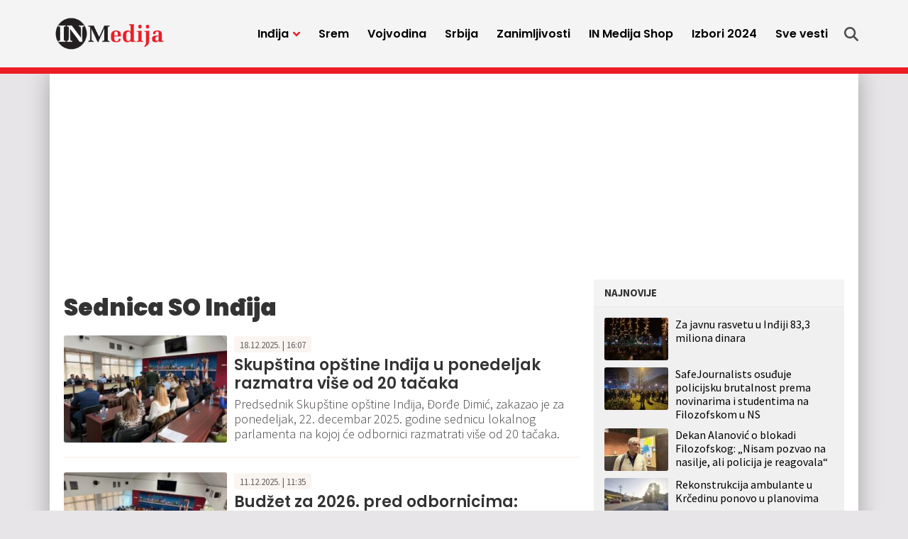

--- FILE ---
content_type: text/html; charset=UTF-8
request_url: https://inmedija.rs/tag/sednica-so-indjija/
body_size: 16994
content:
<!doctype html>
<html lang="sr-RS">
<head>
	<meta charset="UTF-8">
	<meta name="viewport" content="width=device-width, initial-scale=1">
				<link rel="profile" href="https://gmpg.org/xfn/11">
	<meta name='robots' content='noindex, follow' />
	<style>img:is([sizes="auto" i], [sizes^="auto," i]) { contain-intrinsic-size: 3000px 1500px }</style>
	
	<!-- This site is optimized with the Yoast SEO plugin v25.4 - https://yoast.com/wordpress/plugins/seo/ -->
	<title>Sednica SO Inđija Archives - IN Medija</title>
	<meta property="og:locale" content="sr_RS" />
	<meta property="og:type" content="article" />
	<meta property="og:title" content="Sednica SO Inđija Archives - IN Medija" />
	<meta property="og:url" content="https://inmedija.rs/tag/sednica-so-indjija/" />
	<meta property="og:site_name" content="IN Medija" />
	<meta name="twitter:card" content="summary_large_image" />
	<script type="application/ld+json" class="yoast-schema-graph">{"@context":"https://schema.org","@graph":[{"@type":"CollectionPage","@id":"https://inmedija.rs/tag/sednica-so-indjija/","url":"https://inmedija.rs/tag/sednica-so-indjija/","name":"Sednica SO Inđija Archives - IN Medija","isPartOf":{"@id":"https://inmedija.rs/#website"},"primaryImageOfPage":{"@id":"https://inmedija.rs/tag/sednica-so-indjija/#primaryimage"},"image":{"@id":"https://inmedija.rs/tag/sednica-so-indjija/#primaryimage"},"thumbnailUrl":"https://inmedija.rs/wp-content/uploads/sites/8/2025/12/sednica-najava.jpg","breadcrumb":{"@id":"https://inmedija.rs/tag/sednica-so-indjija/#breadcrumb"},"inLanguage":"sr-RS"},{"@type":"ImageObject","inLanguage":"sr-RS","@id":"https://inmedija.rs/tag/sednica-so-indjija/#primaryimage","url":"https://inmedija.rs/wp-content/uploads/sites/8/2025/12/sednica-najava.jpg","contentUrl":"https://inmedija.rs/wp-content/uploads/sites/8/2025/12/sednica-najava.jpg","width":960,"height":630},{"@type":"BreadcrumbList","@id":"https://inmedija.rs/tag/sednica-so-indjija/#breadcrumb","itemListElement":[{"@type":"ListItem","position":1,"name":"Home","item":"https://inmedija.rs/"},{"@type":"ListItem","position":2,"name":"Sednica SO Inđija"}]},{"@type":"WebSite","@id":"https://inmedija.rs/#website","url":"https://inmedija.rs/","name":"IN Medija","description":"","publisher":{"@id":"https://inmedija.rs/#organization"},"potentialAction":[{"@type":"SearchAction","target":{"@type":"EntryPoint","urlTemplate":"https://inmedija.rs/?s={search_term_string}"},"query-input":{"@type":"PropertyValueSpecification","valueRequired":true,"valueName":"search_term_string"}}],"inLanguage":"sr-RS"},{"@type":"Organization","@id":"https://inmedija.rs/#organization","name":"IN Medija","url":"https://inmedija.rs/","logo":{"@type":"ImageObject","inLanguage":"sr-RS","@id":"https://inmedija.rs/#/schema/logo/image/","url":"https://inmedija.rs/wp-content/uploads/sites/8/2023/10/logo.webp","contentUrl":"https://inmedija.rs/wp-content/uploads/sites/8/2023/10/logo.webp","width":990,"height":322,"caption":"IN Medija"},"image":{"@id":"https://inmedija.rs/#/schema/logo/image/"}}]}</script>
	<!-- / Yoast SEO plugin. -->


<link rel='dns-prefetch' href='//www.googletagmanager.com' />
<link rel='dns-prefetch' href='//pagead2.googlesyndication.com' />
<link rel="alternate" type="application/rss+xml" title="IN Medija &raquo; dovod" href="https://inmedija.rs/feed/" />
<link rel="alternate" type="application/rss+xml" title="IN Medija &raquo; dovod komentara" href="https://inmedija.rs/comments/feed/" />
<link rel="alternate" type="application/rss+xml" title="IN Medija &raquo; dovod oznake Sednica SO Inđija" href="https://inmedija.rs/tag/sednica-so-indjija/feed/" />
<style id='classic-theme-styles-inline-css'>
/*! This file is auto-generated */
.wp-block-button__link{color:#fff;background-color:#32373c;border-radius:9999px;box-shadow:none;text-decoration:none;padding:calc(.667em + 2px) calc(1.333em + 2px);font-size:1.125em}.wp-block-file__button{background:#32373c;color:#fff;text-decoration:none}
</style>
<style id='global-styles-inline-css'>
:root{--wp--preset--aspect-ratio--square: 1;--wp--preset--aspect-ratio--4-3: 4/3;--wp--preset--aspect-ratio--3-4: 3/4;--wp--preset--aspect-ratio--3-2: 3/2;--wp--preset--aspect-ratio--2-3: 2/3;--wp--preset--aspect-ratio--16-9: 16/9;--wp--preset--aspect-ratio--9-16: 9/16;--wp--preset--color--black: #000000;--wp--preset--color--cyan-bluish-gray: #abb8c3;--wp--preset--color--white: #ffffff;--wp--preset--color--pale-pink: #f78da7;--wp--preset--color--vivid-red: #cf2e2e;--wp--preset--color--luminous-vivid-orange: #ff6900;--wp--preset--color--luminous-vivid-amber: #fcb900;--wp--preset--color--light-green-cyan: #7bdcb5;--wp--preset--color--vivid-green-cyan: #00d084;--wp--preset--color--pale-cyan-blue: #8ed1fc;--wp--preset--color--vivid-cyan-blue: #0693e3;--wp--preset--color--vivid-purple: #9b51e0;--wp--preset--gradient--vivid-cyan-blue-to-vivid-purple: linear-gradient(135deg,rgba(6,147,227,1) 0%,rgb(155,81,224) 100%);--wp--preset--gradient--light-green-cyan-to-vivid-green-cyan: linear-gradient(135deg,rgb(122,220,180) 0%,rgb(0,208,130) 100%);--wp--preset--gradient--luminous-vivid-amber-to-luminous-vivid-orange: linear-gradient(135deg,rgba(252,185,0,1) 0%,rgba(255,105,0,1) 100%);--wp--preset--gradient--luminous-vivid-orange-to-vivid-red: linear-gradient(135deg,rgba(255,105,0,1) 0%,rgb(207,46,46) 100%);--wp--preset--gradient--very-light-gray-to-cyan-bluish-gray: linear-gradient(135deg,rgb(238,238,238) 0%,rgb(169,184,195) 100%);--wp--preset--gradient--cool-to-warm-spectrum: linear-gradient(135deg,rgb(74,234,220) 0%,rgb(151,120,209) 20%,rgb(207,42,186) 40%,rgb(238,44,130) 60%,rgb(251,105,98) 80%,rgb(254,248,76) 100%);--wp--preset--gradient--blush-light-purple: linear-gradient(135deg,rgb(255,206,236) 0%,rgb(152,150,240) 100%);--wp--preset--gradient--blush-bordeaux: linear-gradient(135deg,rgb(254,205,165) 0%,rgb(254,45,45) 50%,rgb(107,0,62) 100%);--wp--preset--gradient--luminous-dusk: linear-gradient(135deg,rgb(255,203,112) 0%,rgb(199,81,192) 50%,rgb(65,88,208) 100%);--wp--preset--gradient--pale-ocean: linear-gradient(135deg,rgb(255,245,203) 0%,rgb(182,227,212) 50%,rgb(51,167,181) 100%);--wp--preset--gradient--electric-grass: linear-gradient(135deg,rgb(202,248,128) 0%,rgb(113,206,126) 100%);--wp--preset--gradient--midnight: linear-gradient(135deg,rgb(2,3,129) 0%,rgb(40,116,252) 100%);--wp--preset--font-size--small: 13px;--wp--preset--font-size--medium: 20px;--wp--preset--font-size--large: 36px;--wp--preset--font-size--x-large: 42px;--wp--preset--spacing--20: 0.44rem;--wp--preset--spacing--30: 0.67rem;--wp--preset--spacing--40: 1rem;--wp--preset--spacing--50: 1.5rem;--wp--preset--spacing--60: 2.25rem;--wp--preset--spacing--70: 3.38rem;--wp--preset--spacing--80: 5.06rem;--wp--preset--shadow--natural: 6px 6px 9px rgba(0, 0, 0, 0.2);--wp--preset--shadow--deep: 12px 12px 50px rgba(0, 0, 0, 0.4);--wp--preset--shadow--sharp: 6px 6px 0px rgba(0, 0, 0, 0.2);--wp--preset--shadow--outlined: 6px 6px 0px -3px rgba(255, 255, 255, 1), 6px 6px rgba(0, 0, 0, 1);--wp--preset--shadow--crisp: 6px 6px 0px rgba(0, 0, 0, 1);}:where(.is-layout-flex){gap: 0.5em;}:where(.is-layout-grid){gap: 0.5em;}body .is-layout-flex{display: flex;}.is-layout-flex{flex-wrap: wrap;align-items: center;}.is-layout-flex > :is(*, div){margin: 0;}body .is-layout-grid{display: grid;}.is-layout-grid > :is(*, div){margin: 0;}:where(.wp-block-columns.is-layout-flex){gap: 2em;}:where(.wp-block-columns.is-layout-grid){gap: 2em;}:where(.wp-block-post-template.is-layout-flex){gap: 1.25em;}:where(.wp-block-post-template.is-layout-grid){gap: 1.25em;}.has-black-color{color: var(--wp--preset--color--black) !important;}.has-cyan-bluish-gray-color{color: var(--wp--preset--color--cyan-bluish-gray) !important;}.has-white-color{color: var(--wp--preset--color--white) !important;}.has-pale-pink-color{color: var(--wp--preset--color--pale-pink) !important;}.has-vivid-red-color{color: var(--wp--preset--color--vivid-red) !important;}.has-luminous-vivid-orange-color{color: var(--wp--preset--color--luminous-vivid-orange) !important;}.has-luminous-vivid-amber-color{color: var(--wp--preset--color--luminous-vivid-amber) !important;}.has-light-green-cyan-color{color: var(--wp--preset--color--light-green-cyan) !important;}.has-vivid-green-cyan-color{color: var(--wp--preset--color--vivid-green-cyan) !important;}.has-pale-cyan-blue-color{color: var(--wp--preset--color--pale-cyan-blue) !important;}.has-vivid-cyan-blue-color{color: var(--wp--preset--color--vivid-cyan-blue) !important;}.has-vivid-purple-color{color: var(--wp--preset--color--vivid-purple) !important;}.has-black-background-color{background-color: var(--wp--preset--color--black) !important;}.has-cyan-bluish-gray-background-color{background-color: var(--wp--preset--color--cyan-bluish-gray) !important;}.has-white-background-color{background-color: var(--wp--preset--color--white) !important;}.has-pale-pink-background-color{background-color: var(--wp--preset--color--pale-pink) !important;}.has-vivid-red-background-color{background-color: var(--wp--preset--color--vivid-red) !important;}.has-luminous-vivid-orange-background-color{background-color: var(--wp--preset--color--luminous-vivid-orange) !important;}.has-luminous-vivid-amber-background-color{background-color: var(--wp--preset--color--luminous-vivid-amber) !important;}.has-light-green-cyan-background-color{background-color: var(--wp--preset--color--light-green-cyan) !important;}.has-vivid-green-cyan-background-color{background-color: var(--wp--preset--color--vivid-green-cyan) !important;}.has-pale-cyan-blue-background-color{background-color: var(--wp--preset--color--pale-cyan-blue) !important;}.has-vivid-cyan-blue-background-color{background-color: var(--wp--preset--color--vivid-cyan-blue) !important;}.has-vivid-purple-background-color{background-color: var(--wp--preset--color--vivid-purple) !important;}.has-black-border-color{border-color: var(--wp--preset--color--black) !important;}.has-cyan-bluish-gray-border-color{border-color: var(--wp--preset--color--cyan-bluish-gray) !important;}.has-white-border-color{border-color: var(--wp--preset--color--white) !important;}.has-pale-pink-border-color{border-color: var(--wp--preset--color--pale-pink) !important;}.has-vivid-red-border-color{border-color: var(--wp--preset--color--vivid-red) !important;}.has-luminous-vivid-orange-border-color{border-color: var(--wp--preset--color--luminous-vivid-orange) !important;}.has-luminous-vivid-amber-border-color{border-color: var(--wp--preset--color--luminous-vivid-amber) !important;}.has-light-green-cyan-border-color{border-color: var(--wp--preset--color--light-green-cyan) !important;}.has-vivid-green-cyan-border-color{border-color: var(--wp--preset--color--vivid-green-cyan) !important;}.has-pale-cyan-blue-border-color{border-color: var(--wp--preset--color--pale-cyan-blue) !important;}.has-vivid-cyan-blue-border-color{border-color: var(--wp--preset--color--vivid-cyan-blue) !important;}.has-vivid-purple-border-color{border-color: var(--wp--preset--color--vivid-purple) !important;}.has-vivid-cyan-blue-to-vivid-purple-gradient-background{background: var(--wp--preset--gradient--vivid-cyan-blue-to-vivid-purple) !important;}.has-light-green-cyan-to-vivid-green-cyan-gradient-background{background: var(--wp--preset--gradient--light-green-cyan-to-vivid-green-cyan) !important;}.has-luminous-vivid-amber-to-luminous-vivid-orange-gradient-background{background: var(--wp--preset--gradient--luminous-vivid-amber-to-luminous-vivid-orange) !important;}.has-luminous-vivid-orange-to-vivid-red-gradient-background{background: var(--wp--preset--gradient--luminous-vivid-orange-to-vivid-red) !important;}.has-very-light-gray-to-cyan-bluish-gray-gradient-background{background: var(--wp--preset--gradient--very-light-gray-to-cyan-bluish-gray) !important;}.has-cool-to-warm-spectrum-gradient-background{background: var(--wp--preset--gradient--cool-to-warm-spectrum) !important;}.has-blush-light-purple-gradient-background{background: var(--wp--preset--gradient--blush-light-purple) !important;}.has-blush-bordeaux-gradient-background{background: var(--wp--preset--gradient--blush-bordeaux) !important;}.has-luminous-dusk-gradient-background{background: var(--wp--preset--gradient--luminous-dusk) !important;}.has-pale-ocean-gradient-background{background: var(--wp--preset--gradient--pale-ocean) !important;}.has-electric-grass-gradient-background{background: var(--wp--preset--gradient--electric-grass) !important;}.has-midnight-gradient-background{background: var(--wp--preset--gradient--midnight) !important;}.has-small-font-size{font-size: var(--wp--preset--font-size--small) !important;}.has-medium-font-size{font-size: var(--wp--preset--font-size--medium) !important;}.has-large-font-size{font-size: var(--wp--preset--font-size--large) !important;}.has-x-large-font-size{font-size: var(--wp--preset--font-size--x-large) !important;}
:where(.wp-block-post-template.is-layout-flex){gap: 1.25em;}:where(.wp-block-post-template.is-layout-grid){gap: 1.25em;}
:where(.wp-block-columns.is-layout-flex){gap: 2em;}:where(.wp-block-columns.is-layout-grid){gap: 2em;}
:root :where(.wp-block-pullquote){font-size: 1.5em;line-height: 1.6;}
</style>
<style id='akismet-widget-style-inline-css'>

			.a-stats {
				--akismet-color-mid-green: #357b49;
				--akismet-color-white: #fff;
				--akismet-color-light-grey: #f6f7f7;

				max-width: 350px;
				width: auto;
			}

			.a-stats * {
				all: unset;
				box-sizing: border-box;
			}

			.a-stats strong {
				font-weight: 600;
			}

			.a-stats a.a-stats__link,
			.a-stats a.a-stats__link:visited,
			.a-stats a.a-stats__link:active {
				background: var(--akismet-color-mid-green);
				border: none;
				box-shadow: none;
				border-radius: 8px;
				color: var(--akismet-color-white);
				cursor: pointer;
				display: block;
				font-family: -apple-system, BlinkMacSystemFont, 'Segoe UI', 'Roboto', 'Oxygen-Sans', 'Ubuntu', 'Cantarell', 'Helvetica Neue', sans-serif;
				font-weight: 500;
				padding: 12px;
				text-align: center;
				text-decoration: none;
				transition: all 0.2s ease;
			}

			/* Extra specificity to deal with TwentyTwentyOne focus style */
			.widget .a-stats a.a-stats__link:focus {
				background: var(--akismet-color-mid-green);
				color: var(--akismet-color-white);
				text-decoration: none;
			}

			.a-stats a.a-stats__link:hover {
				filter: brightness(110%);
				box-shadow: 0 4px 12px rgba(0, 0, 0, 0.06), 0 0 2px rgba(0, 0, 0, 0.16);
			}

			.a-stats .count {
				color: var(--akismet-color-white);
				display: block;
				font-size: 1.5em;
				line-height: 1.4;
				padding: 0 13px;
				white-space: nowrap;
			}
		
</style>
<link rel='stylesheet' id='wpo_min-header-0-css' href='https://inmedija.rs/wp-content/cache/wpo-minify/1751437668/assets/wpo-minify-header-8cbb0ee5.min.css' media='all' />
<link rel='stylesheet' id='wordpress-popular-posts-css-css' href='https://inmedija.rs/wp-content/plugins/wordpress-popular-posts/assets/css/wpp.css' media='all' />
<link rel='stylesheet' id='wpo_min-header-2-css' href='https://inmedija.rs/wp-content/cache/wpo-minify/1751437668/assets/wpo-minify-header-b9bd1aa4.min.css' media='all' />
<script id="wpp-json" type="application/json">
{"sampling_active":0,"sampling_rate":100,"ajax_url":"https:\/\/inmedija.rs\/wp-json\/wordpress-popular-posts\/v1\/popular-posts","api_url":"https:\/\/inmedija.rs\/wp-json\/wordpress-popular-posts","ID":0,"token":"a068125de4","lang":0,"debug":0}
</script>
<script src="https://inmedija.rs/wp-content/plugins/wordpress-popular-posts/assets/js/wpp.min.js" id="wpp-js-js"></script>
<script src="https://inmedija.rs/wp-includes/js/jquery/jquery.min.js" id="jquery-core-js"></script>
<script src="https://inmedija.rs/wp-includes/js/jquery/jquery-migrate.min.js" id="jquery-migrate-js"></script>
<link rel="https://api.w.org/" href="https://inmedija.rs/wp-json/" /><link rel="alternate" title="JSON" type="application/json" href="https://inmedija.rs/wp-json/wp/v2/tags/1036" /><meta name="generator" content="Site Kit by Google 1.139.0" /><!-- Analytics Google tag (gtag.js) -->
<script async src="https://www.googletagmanager.com/gtag/js?id=G-Q43XLHQ5RF"></script>
<script>
  window.dataLayer = window.dataLayer || [];
  function gtag(){dataLayer.push(arguments);}
  gtag('js', new Date());

  gtag('config', 'G-Q43XLHQ5RF');
</script>

<script async src="https://securepubads.g.doubleclick.net/tag/js/gpt.js"></script>

<!-- /23059855705/Mreza-Naslovna-Desktop/Mobile-P1 -->
<script>
  window.googletag = window.googletag || {cmd: []};
  googletag.cmd.push(function() {
    googletag.defineSlot('/23059855705/Mreza-Naslovna-Desktop-P1', [300, 250], 'div-gpt-ad-mreza-naslovna-desktop-mobile-p1').addService(googletag.pubads());
    googletag.pubads().collapseEmptyDivs();
    googletag.enableServices();
  });
</script>

<!-- /23059855705/Mreza-Naslovna-Desktop-P2 -->
<script>
  window.googletag = window.googletag || {cmd: []};
  googletag.cmd.push(function() {
    googletag.defineSlot('/23059855705/Mreza-Naslovna-Desktop-P2', [970, 250], 'div-gpt-ad-mreza-naslovna-desktop-p2').addService(googletag.pubads());
    googletag.enableServices();
	googletag.pubads().collapseEmptyDivs();
  });
</script>

<!-- /23059855705/Mreza-Naslovna-Mobile-P2 -->
<script>
  window.googletag = window.googletag || {cmd: []};
  googletag.cmd.push(function() {
    googletag.defineSlot('/23059855705/Mreza-Naslovna-Mobile-P2', [320, 100], 'div-gpt-ad-mreza-naslovna-mobile-p2', "fixed-size-ad").addService(googletag.pubads());
    googletag.pubads().collapseEmptyDivs();
    googletag.enableServices();
  });
</script>

<!-- /23059855705/Mreza-Naslovna-Desktop-P3 -->
<script>
  window.googletag = window.googletag || {cmd: []};
  googletag.cmd.push(function() {
    googletag.defineSlot('/23059855705/Mreza-Naslovna-Desktop-P3', [728, 90], 'div-gpt-ad-mreza-naslovna-desktop-p3').addService(googletag.pubads());
    googletag.pubads().collapseEmptyDivs();
    googletag.enableServices();
  });
</script>

<!-- /23059855705/Mreza-Naslovna-Mobile-P3 -->
<script>
  window.googletag = window.googletag || {cmd: []};
  googletag.cmd.push(function() {
    googletag.defineSlot('/23059855705/Mreza-Naslovna-Mobile-P3', [300, 250], 'div-gpt-ad-mreza-naslovna-mobile-p3').addService(googletag.pubads());
    googletag.pubads().collapseEmptyDivs();
    googletag.enableServices();
  });
</script>

<!-- /23059855705/Mreza-Naslovna-Desktop//Mobile-P4 -->
<script>
  window.googletag = window.googletag || {cmd: []};
  googletag.cmd.push(function() {
    googletag.defineSlot('/23059855705/Mreza-Naslovna-Desktop//Mobile-P4', [300, 250], 'div-gpt-ad-mreza-naslovna-desktop-mobile-p4').addService(googletag.pubads());
    googletag.pubads().collapseEmptyDivs();
    googletag.enableServices();
  });
</script>

<!-- /23059855705/Naslovna-Desktop-P5 -->
<script>
  window.googletag = window.googletag || {cmd: []};
  googletag.cmd.push(function() {
    googletag.defineSlot('/23059855705/Naslovna-Desktop-P5', [728, 90], 'div-gpt-ad-naslovna-desktop-p5').addService(googletag.pubads());
    googletag.pubads().collapseEmptyDivs();
    googletag.enableServices();
  });
</script>

<!-- /23059855705/Naslovna-Mobile-P5 -->
<script>
  window.googletag = window.googletag || {cmd: []};
  googletag.cmd.push(function() {
    googletag.defineSlot('/23059855705/Naslovna-Mobile-P5', [300, 250], 'div-gpt-ad-naslovna-mobile-p5').addService(googletag.pubads());
    googletag.pubads().collapseEmptyDivs();
    googletag.enableServices();
  });
</script>

<!-- /23059855705/Naslovna-Desktop-P6 -->
<script>
  window.googletag = window.googletag || {cmd: []};
  googletag.cmd.push(function() {
    googletag.defineSlot('/23059855705/Naslovna-Desktop-P6', [728, 90], 'div-gpt-ad-naslovna-desktop-p6').addService(googletag.pubads());
    googletag.pubads().collapseEmptyDivs();
    googletag.enableServices();
  });
</script>

<!-- /23059855705/Naslovna-Mobile-P6 -->
<script>
  window.googletag = window.googletag || {cmd: []};
  googletag.cmd.push(function() {
    googletag.defineSlot('/23059855705/Naslovna-Mobile-P6', [300, 250], 'div-gpt-ad-naslovna-mobile-p6').addService(googletag.pubads());
    googletag.pubads().collapseEmptyDivs();
    googletag.enableServices();
  });
</script>

<!-- /23059855705/Naslovna-Desktop-P7 -->
<script>
  window.googletag = window.googletag || {cmd: []};
  googletag.cmd.push(function() {
    googletag.defineSlot('/23059855705/Naslovna-Desktop-P7', [970, 250], 'div-gpt-ad-naslovna-desktop-p7').addService(googletag.pubads());
    googletag.pubads().collapseEmptyDivs();
    googletag.enableServices();
  });
</script>

<!-- /23059855705/Naslovna-Mobile-P7 -->
<script>
  window.googletag = window.googletag || {cmd: []};
  googletag.cmd.push(function() {
    googletag.defineSlot('/23059855705/Naslovna-Mobile-P7', [320, 100], 'div-gpt-ad-naslovna-mobile-p7').addService(googletag.pubads());
    googletag.pubads().collapseEmptyDivs();
    googletag.enableServices();
  });
</script>

<!-- /23059855705/in-article-banner -->
<script>
  window.googletag = window.googletag || {cmd: []};
  googletag.cmd.push(function() {
    googletag.defineSlot('/23059855705/in-article-banner', [728, 90], 'div-gpt-ad-in-article-banner').addService(googletag.pubads());
    googletag.pubads().collapseEmptyDivs();
    googletag.enableServices();
  });
</script>

<!-- /23059855705/In-article-banner-mobile -->
<script>
  window.googletag = window.googletag || {cmd: []};
  googletag.cmd.push(function() {
    googletag.defineSlot('/23059855705/In-article-banner-mobile', [300, 250], 'div-gpt-ad-in-article-banner-mobile').addService(googletag.pubads());
    googletag.pubads().collapseEmptyDivs();
    googletag.enableServices();
  });
</script>

<!-- /23059855705/Mreza-Mobile-Sticky -->
<script>
      window.googletag = window.googletag || {cmd: []};

      // GPT ad slots
      var anchorSlot;

      googletag.cmd.push(function() {

        if (document.body.clientWidth <= 1200) {
          anchorSlot = googletag.defineOutOfPageSlot(
            '/23059855705/Mreza-Mobile-Sticky', googletag.enums.OutOfPageFormat.BOTTOM_ANCHOR);
        } else {
          anchorSlot = googletag.defineOutOfPageSlot(
            '/23059855705/Mreza-Desktop-Sticky', googletag.enums.OutOfPageFormat.BOTTOM_ANCHOR);
		}

        // Anchor slots return null if the page or device does not support
        // anchors.
        if (anchorSlot) {
          anchorSlot
              .addService(googletag.pubads());
        }

        // Enable SRA and services.
        googletag.pubads().enableSingleRequest();
        googletag.enableServices();
      });
    </script>
<meta name="generator" content="performance-lab 3.5.1; plugins: ">
            <style id="wpp-loading-animation-styles">@-webkit-keyframes bgslide{from{background-position-x:0}to{background-position-x:-200%}}@keyframes bgslide{from{background-position-x:0}to{background-position-x:-200%}}.wpp-widget-placeholder,.wpp-widget-block-placeholder,.wpp-shortcode-placeholder{margin:0 auto;width:60px;height:3px;background:#dd3737;background:linear-gradient(90deg,#dd3737 0%,#571313 10%,#dd3737 100%);background-size:200% auto;border-radius:3px;-webkit-animation:bgslide 1s infinite linear;animation:bgslide 1s infinite linear}</style>
            
<!-- Google AdSense meta tags added by Site Kit -->
<meta name="google-adsense-platform-account" content="ca-host-pub-2644536267352236">
<meta name="google-adsense-platform-domain" content="sitekit.withgoogle.com">
<!-- End Google AdSense meta tags added by Site Kit -->
<style>.recentcomments a{display:inline !important;padding:0 !important;margin:0 !important;}</style>
<!-- Google AdSense snippet added by Site Kit -->
<script async src="https://pagead2.googlesyndication.com/pagead/js/adsbygoogle.js?client=ca-pub-1910643396133144&amp;host=ca-host-pub-2644536267352236" crossorigin="anonymous"></script>

<!-- End Google AdSense snippet added by Site Kit -->
<link rel="icon" href="https://inmedija.rs/wp-content/uploads/sites/8/2023/10/favicon-45x45.png" sizes="32x32" />
<link rel="icon" href="https://inmedija.rs/wp-content/uploads/sites/8/2023/10/favicon-300x300.png" sizes="192x192" />
<link rel="apple-touch-icon" href="https://inmedija.rs/wp-content/uploads/sites/8/2023/10/favicon-300x300.png" />
<meta name="msapplication-TileImage" content="https://inmedija.rs/wp-content/uploads/sites/8/2023/10/favicon-300x300.png" />
</head>
<body data-rsssl=1 class="archive tag tag-sednica-so-indjija tag-1036 wp-custom-logo wp-theme-mreza021 wp-child-theme-mreza021-inmedija-child hfeed">
	<header class="header" role="banner" id="header">
		<div class="navWrap container" id="nav-wrap">
						<a href="https://inmedija.rs/" class="logo d-flex flex-grow-1 align-items-center"><img src="https://inmedija.rs/wp-content/uploads/sites/8/2023/10/logo.webp" alt="IN Medija" title="IN Medija" /></a>
			<nav role="navigation" class="me-xl-2">
				<ul id="primary-menu" class="menu"><li id="handled-search" class="item"></li><li  id="menu-item-25992" class="menu-item menu-item-type-taxonomy menu-item-object-category menu-item-has-children has-submenu item item-25992"><a href="https://inmedija.rs/kategorija/indjija/" class="nav-link  dropdown-toggle" data-bs-toggle="dropdownfix" aria-haspopup="true" aria-expanded="false">Inđija</a>
<ul class="submenu  depth_0">
	<li  id="menu-item-25996" class="menu-item menu-item-type-taxonomy menu-item-object-category item item-25996"><a href="https://inmedija.rs/kategorija/indjija/politika/" class="dropdown-item ">Politika</a></li>
	<li  id="menu-item-25994" class="menu-item menu-item-type-taxonomy menu-item-object-category item item-25994"><a href="https://inmedija.rs/kategorija/indjija/drustvo/" class="dropdown-item ">Društvo</a></li>
	<li  id="menu-item-25993" class="menu-item menu-item-type-taxonomy menu-item-object-category item item-25993"><a href="https://inmedija.rs/kategorija/indjija/sport/" class="dropdown-item ">Sport</a></li>
	<li  id="menu-item-25997" class="menu-item menu-item-type-taxonomy menu-item-object-category item item-25997"><a href="https://inmedija.rs/kategorija/indjija/servisne-vesti/" class="dropdown-item ">Servisne informacije</a></li>
	<li  id="menu-item-25995" class="menu-item menu-item-type-taxonomy menu-item-object-category item item-25995"><a href="https://inmedija.rs/kategorija/indjija/kultura/" class="dropdown-item ">Kultura</a></li>
</ul>
</li>
<li  id="menu-item-25998" class="menu-item menu-item-type-taxonomy menu-item-object-category item item-25998"><a href="https://inmedija.rs/kategorija/srem/" class="nav-link ">Srem</a></li>
<li  id="menu-item-26001" class="menu-item menu-item-type-taxonomy menu-item-object-category item item-26001"><a href="https://inmedija.rs/kategorija/vojvodina/" class="nav-link ">Vojvodina</a></li>
<li  id="menu-item-26000" class="menu-item menu-item-type-taxonomy menu-item-object-category item item-26000"><a href="https://inmedija.rs/kategorija/srbija/" class="nav-link ">Srbija</a></li>
<li  id="menu-item-26002" class="menu-item menu-item-type-taxonomy menu-item-object-category item item-26002"><a href="https://inmedija.rs/kategorija/zanimljivosti/" class="nav-link ">Zanimljivosti</a></li>
<li  id="menu-item-46811" class="menu-item menu-item-type-custom menu-item-object-custom item item-46811"><a target="_blank" href="https://inmedija.shop.brendly.rs/" class="nav-link ">IN Medija Shop</a></li>
<li  id="menu-item-27480" class="menu-item menu-item-type-taxonomy menu-item-object-category item item-27480"><a href="https://inmedija.rs/kategorija/izbori-2023/" class="nav-link ">Izbori 2024</a></li>
<li  id="menu-item-26005" class="menu-item menu-item-type-post_type menu-item-object-page item item-26005"><a href="https://inmedija.rs/sve-vesti/" class="nav-link ">Sve vesti</a></li>
<li class="d-block d-xl-none"><a href="javascript:void(0);" class="toggle"><svg viewBox="0 0 100 100" class="hamburger"><path class="line line1" d="M 20,29.000046 H 80.000231 C 80.000231,29.000046 94.498839,28.817352 94.532987,66.711331 94.543142,77.980673 90.966081,81.670246 85.259173,81.668997 79.552261,81.667751 75.000211,74.999942 75.000211,74.999942 L 25.000021,25.000058" /><path class="line line2" d="M 20,50 H 80" /><path class="line line3" d="M 20,70.999954 H 80.000231 C 80.000231,70.999954 94.498839,71.182648 94.532987,33.288669 94.543142,22.019327 90.966081,18.329754 85.259173,18.331003 79.552261,18.332249 75.000211,25.000058 75.000211,25.000058 L 25.000021,74.999942" /></svg></a></li></ul>			</nav>
			<div class="topLinks align-items-stretch" id="top-links">
				<a class="d-none d-xl-flex align-items-center" href="" title="Pretraga" onclick="openSearch()">
					<svg class="icon search" xmlns="http://www.w3.org/2000/svg" viewBox="0 0 512 512">
						<path class="srchIcn" d="M416 208c0 45.9-14.9 88.3-40 122.7L502.6 457.4c12.5 12.5 12.5 32.8 0 45.3s-32.8 12.5-45.3 0L330.7 376c-34.4 25.2-76.8 40-122.7 40C93.1 416 0 322.9 0 208S93.1 0 208 0S416 93.1 416 208zM208 352a144 144 0 1 0 0-288 144 144 0 1 0 0 288z"/>
					</svg>
					<span class="d-xl-none">Pretraga</span>
				</a>
			</div>

		</div>
		<div id="xl-search">
			<div id="main-search" class="searchContainer d-flex align-items-center justify-content-center">
				<ul><li id="search-3" class="widget widget_search"><form role="search" method="get" class="search-form" action="https://inmedija.rs/">
				<label>
					<span class="screen-reader-text">Pretraga za:</span>
					<input type="search" class="search-field" placeholder="Pretraga &hellip;" value="" name="s" />
				</label>
				<input type="submit" class="search-submit" value="Pretraži" />
			</form></li>
</ul>
				<div class="search">
					<svg onclick="closeSearch()" class="close d-none d-xl-block" viewBox="0 0 365.696 365.696">
						<path d="M243.188 182.86L356.32 69.726c12.5-12.5 12.5-32.766 0-45.247L341.238 9.398c-12.504-12.503-32.77-12.503-45.25 0L182.86 122.528 69.727 9.374c-12.5-12.5-32.766-12.5-45.247 0L9.375 24.457c-12.5 12.504-12.5 32.77 0 45.25l113.152 113.152L9.398 295.99c-12.503 12.503-12.503 32.769 0 45.25L24.48 356.32c12.5 12.5 32.766 12.5 45.247 0l113.132-113.132L295.99 356.32c12.503 12.5 32.769 12.5 45.25 0l15.081-15.082c12.5-12.504 12.5-32.77 0-45.25zm0 0"/>
					</svg>
				</div>
			</div>
		</div>
	</header>
	<section class="container p-0 py-4 p-xl-4 plot">
		<!-- Category top banner -->
		<section class="topBanner">
			<div class="container text-center px-0 px-xl-2 pb-4">
				<li id="custom_html-14" class="widget_text widget widget_custom_html"><div class="textwidget custom-html-widget"><div class="d-none d-xl-block">
	<!-- /23059855705/Mreza-Desktop-P2 -->
	<div id='div-gpt-ad-mreza-naslovna-desktop-p2' style='min-width: 970px; min-height: 250px;'>
		<script>
			googletag.cmd.push(function() { googletag.display('div-gpt-ad-mreza-naslovna-desktop-p2'); });
		</script>
	</div>

</div>
<div class="d-xl-none m-auto text-center w-100">
					<!-- /23059855705/Mreza-Mobile-P2 -->
				<div id='div-gpt-ad-mreza-naslovna-mobile-p2' style='max-width: 320px; min-height: 100px; margin: 0 auto;'>
					<script>
						googletag.cmd.push(function() { googletag.display('div-gpt-ad-mreza-naslovna-mobile-p2'); });
					</script>
				</div>
</div></div></li>
			</div>
		</section>
		<div class="contentWrap">
			<main>
				<div class="box type3 category">
					<h1 class="title px-4 px-xl-0">Sednica SO Inđija</h1>
<article id="post-48758" class="post-48758 post type-post status-publish format-standard has-post-thumbnail hentry category-indjija tag-opstina-indjija tag-sednica-so-indjija tag-rebalans-budzeta tag-lokalni-parlament">
	<div class="row g-0 px-4 px-xl-0">

					<div class="col-3 articleImage">
					<a class="articleLink" href="https://inmedija.rs/skupstina-opstine-indjija-u-ponedeljak-razmatra-vise-od-20-tacaka/" title="Skupština opštine Inđija u ponedeljak razmatra više od 20 tačaka">
					<img width="267" height="175" src="https://inmedija.rs/wp-content/uploads/sites/8/2025/12/sednica-najava-267x175.jpg" class="attachment-thumbnail size-thumbnail wp-post-image" alt="" decoding="async" srcset="https://inmedija.rs/wp-content/uploads/sites/8/2025/12/sednica-najava-267x175.jpg 267w, https://inmedija.rs/wp-content/uploads/sites/8/2025/12/sednica-najava-420x276.jpg 420w, https://inmedija.rs/wp-content/uploads/sites/8/2025/12/sednica-najava-768x504.jpg 768w, https://inmedija.rs/wp-content/uploads/sites/8/2025/12/sednica-najava.jpg 960w" sizes="(max-width: 267px) 100vw, 267px" />					</a>
				</div>
			
	<div class="col articleContent">
					<div class="articleMeta d-inline-flex align-items-center">
				18.12.2025. | 16:07			</div><!-- .entry-meta -->
		<h3><a class="articleLink" href="https://inmedija.rs/skupstina-opstine-indjija-u-ponedeljak-razmatra-vise-od-20-tacaka/" rel="bookmark">Skupština opštine Inđija u ponedeljak razmatra više od 20 tačaka</a></h3>		<div class="lead">
			<p>Predsednik Skupštine opštine Inđija, Đorđe Dimić, zakazao je za ponedeljak, 22. decembar 2025. godine sednicu lokalnog parlamenta na kojoj će odbornici razmatrati više od 20 tačaka.</p>
		</div>


	</div><!-- .entry-header -->




	</div>
</article><!-- #post-## -->

<article id="post-48533" class="post-48533 post type-post status-publish format-standard has-post-thumbnail hentry category-indjija tag-budzet-2026 tag-sednica-so-indjija tag-lokalni-parlament">
	<div class="row g-0 px-4 px-xl-0">

					<div class="col-3 articleImage">
					<a class="articleLink" href="https://inmedija.rs/budzet-za-2026-pred-odbornicima-sednica-so-indjija-zakazana-za-17-decembar/" title="Budžet za 2026. pred odbornicima: Sednica SO Inđija zakazana za 17. decembar">
					<img width="267" height="175" src="https://inmedija.rs/wp-content/uploads/sites/8/2025/11/IMG_2177-1-267x175.jpg" class="attachment-thumbnail size-thumbnail wp-post-image" alt="" decoding="async" srcset="https://inmedija.rs/wp-content/uploads/sites/8/2025/11/IMG_2177-1-267x175.jpg 267w, https://inmedija.rs/wp-content/uploads/sites/8/2025/11/IMG_2177-1-420x276.jpg 420w, https://inmedija.rs/wp-content/uploads/sites/8/2025/11/IMG_2177-1-768x504.jpg 768w, https://inmedija.rs/wp-content/uploads/sites/8/2025/11/IMG_2177-1.jpg 960w" sizes="(max-width: 267px) 100vw, 267px" />					</a>
				</div>
			
	<div class="col articleContent">
					<div class="articleMeta d-inline-flex align-items-center">
				11.12.2025. | 11:35			</div><!-- .entry-meta -->
		<h3><a class="articleLink" href="https://inmedija.rs/budzet-za-2026-pred-odbornicima-sednica-so-indjija-zakazana-za-17-decembar/" rel="bookmark">Budžet za 2026. pred odbornicima: Sednica SO Inđija zakazana za 17. decembar</a></h3>		<div class="lead">
			<p>Na dnevnom redu predstojeće sednice Skupštine opštine Inđija naći će se 35 tačaka, među kojima su budžet opštine za 2026. godinu, kadrovski planovi, kao i programi rada javnih preduzeća, ustanova i mesnih zajednica.</p>
		</div>


	</div><!-- .entry-header -->




	</div>
</article><!-- #post-## -->

<article id="post-47982" class="post-47982 post type-post status-publish format-standard has-post-thumbnail hentry category-indjija tag-lokalna-politika tag-sednica-so-indjija tag-opstina-indjja tag-izvrsenje-budzeta">
	<div class="row g-0 px-4 px-xl-0">

					<div class="col-3 articleImage">
					<a class="articleLink" href="https://inmedija.rs/potrosacki-budzet-u-indjiji-usluge-i-ostali-rashodi-jedu-najveci-deo-opstinske-kase/" title="Potrošački budžet u Inđiji: usluge i „ostali rashodi“ jedu najveći deo opštinske kase">
					<img width="267" height="175" src="https://inmedija.rs/wp-content/uploads/sites/8/2025/05/zgrada-opstine-Indjija-novo-267x175.jpg" class="attachment-thumbnail size-thumbnail wp-post-image" alt="" decoding="async" srcset="https://inmedija.rs/wp-content/uploads/sites/8/2025/05/zgrada-opstine-Indjija-novo-267x175.jpg 267w, https://inmedija.rs/wp-content/uploads/sites/8/2025/05/zgrada-opstine-Indjija-novo-420x276.jpg 420w, https://inmedija.rs/wp-content/uploads/sites/8/2025/05/zgrada-opstine-Indjija-novo-768x504.jpg 768w, https://inmedija.rs/wp-content/uploads/sites/8/2025/05/zgrada-opstine-Indjija-novo.jpg 960w" sizes="(max-width: 267px) 100vw, 267px" />					</a>
				</div>
			
	<div class="col articleContent">
					<div class="articleMeta d-inline-flex align-items-center">
				22.11.2025. | 14:26 > 14:51			</div><!-- .entry-meta -->
		<h3><a class="articleLink" href="https://inmedija.rs/potrosacki-budzet-u-indjiji-usluge-i-ostali-rashodi-jedu-najveci-deo-opstinske-kase/" rel="bookmark">Potrošački budžet u Inđiji: usluge i „ostali rashodi“ jedu najveći deo opštinske kase</a></h3>		<div class="lead">
			<p>Trećina budžeta Opštine Inđija u 2025. godini odlazi na usluge i robu, dok se za razvojne projekte izdvaja tek svaka deseta budžetska stavka. </p>
		</div>


	</div><!-- .entry-header -->




	</div>
</article><!-- #post-## -->

<article id="post-47844" class="post-47844 post type-post status-publish format-standard has-post-thumbnail hentry category-indjija tag-sednica-so-indjija tag-lokalni-parlament tag-izvrsenje-budzeta tag-opstina-indjija">
	<div class="row g-0 px-4 px-xl-0">

					<div class="col-3 articleImage">
					<a class="articleLink" href="https://inmedija.rs/rad-javnih-preduzeca-i-izvrsenje-budzeta-na-dnevnom-redu-skupstine-opstine-indjija/" title="Rad javnih preduzeća i izvršenje budžeta na dnevnom redu Skupštine opštine Inđija">
					<img width="267" height="175" src="https://inmedija.rs/wp-content/uploads/sites/8/2025/01/20241220_100556-1-267x175.jpg" class="attachment-thumbnail size-thumbnail wp-post-image" alt="" decoding="async" loading="lazy" srcset="https://inmedija.rs/wp-content/uploads/sites/8/2025/01/20241220_100556-1-267x175.jpg 267w, https://inmedija.rs/wp-content/uploads/sites/8/2025/01/20241220_100556-1-420x276.jpg 420w, https://inmedija.rs/wp-content/uploads/sites/8/2025/01/20241220_100556-1-768x504.jpg 768w, https://inmedija.rs/wp-content/uploads/sites/8/2025/01/20241220_100556-1.jpg 960w" sizes="auto, (max-width: 267px) 100vw, 267px" />					</a>
				</div>
			
	<div class="col articleContent">
					<div class="articleMeta d-inline-flex align-items-center">
				17.11.2025. | 15:29 > 14:00			</div><!-- .entry-meta -->
		<h3><a class="articleLink" href="https://inmedija.rs/rad-javnih-preduzeca-i-izvrsenje-budzeta-na-dnevnom-redu-skupstine-opstine-indjija/" rel="bookmark">Rad javnih preduzeća i izvršenje budžeta na dnevnom redu Skupštine opštine Inđija</a></h3>		<div class="lead">
			<p>Skupština opštine Inđija 24. novembra razmatra rad javnih preduzeća, izvršenje budžeta i niz kadrovskih odluka.</p>
		</div>


	</div><!-- .entry-header -->




	</div>
</article><!-- #post-## -->

<article id="post-46696" class="post-46696 post type-post status-publish format-standard has-post-thumbnail hentry category-indjija tag-opstina-indjija tag-sednica-so-indjija tag-lokalni-parlament">
	<div class="row g-0 px-4 px-xl-0">

					<div class="col-3 articleImage">
					<a class="articleLink" href="https://inmedija.rs/indjija-sednica-lokalnog-parlamenta-20-oktobra/" title="Inđija: Sednica lokalnog parlamenta 20. oktobra">
					<img width="267" height="175" src="https://inmedija.rs/wp-content/uploads/sites/8/2025/09/sednica-SO-Indjija-17.9-267x175.jpg" class="attachment-thumbnail size-thumbnail wp-post-image" alt="" decoding="async" loading="lazy" srcset="https://inmedija.rs/wp-content/uploads/sites/8/2025/09/sednica-SO-Indjija-17.9-267x175.jpg 267w, https://inmedija.rs/wp-content/uploads/sites/8/2025/09/sednica-SO-Indjija-17.9-420x276.jpg 420w, https://inmedija.rs/wp-content/uploads/sites/8/2025/09/sednica-SO-Indjija-17.9-768x504.jpg 768w, https://inmedija.rs/wp-content/uploads/sites/8/2025/09/sednica-SO-Indjija-17.9.jpg 960w" sizes="auto, (max-width: 267px) 100vw, 267px" />					</a>
				</div>
			
	<div class="col articleContent">
					<div class="articleMeta d-inline-flex align-items-center">
				14.10.2025. | 11:35 > 14:44			</div><!-- .entry-meta -->
		<h3><a class="articleLink" href="https://inmedija.rs/indjija-sednica-lokalnog-parlamenta-20-oktobra/" rel="bookmark">Inđija: Sednica lokalnog parlamenta 20. oktobra</a></h3>		<div class="lead">
			<p>Predsednik Skupštine opštine Inđija, Đorđe Dimić, zakazao je sednicu lokalnog parlamenta za ponedeljak 20. oktobar, sa početkom u 10 časova, u zgradi Opštine Inđija.</p>
		</div>


	</div><!-- .entry-header -->




	</div>
</article><!-- #post-## -->
<li id="custom_html-16" class="widget_text d-xl-none widget widget_custom_html"><div class="textwidget custom-html-widget"><!-- Banner P1 Mobile Container -->
<div id="bannerP1MobileContainer" class="breakout"></div></div></li>
<div id="bannerP1MobileContainer" class="breakout"></div>
<article id="post-45970" class="post-45970 post type-post status-publish format-standard has-post-thumbnail hentry category-indjija tag-lokalna-politika tag-imenovanje-direktora tag-sednica-so-indjija tag-lokalni-parlament">
	<div class="row g-0 px-4 px-xl-0">

					<div class="col-3 articleImage">
					<a class="articleLink" href="https://inmedija.rs/bez-iznenadjenja-isti-ljudi-i-dalje-vode-indjijska-javna-preduzeca/" title="Bez iznenađenja – isti ljudi i dalje vode inđijska javna preduzeća">
					<img width="267" height="175" src="https://inmedija.rs/wp-content/uploads/sites/8/2025/09/glasanje-SO-Indjija-267x175.jpg" class="attachment-thumbnail size-thumbnail wp-post-image" alt="" decoding="async" loading="lazy" srcset="https://inmedija.rs/wp-content/uploads/sites/8/2025/09/glasanje-SO-Indjija-267x175.jpg 267w, https://inmedija.rs/wp-content/uploads/sites/8/2025/09/glasanje-SO-Indjija-420x276.jpg 420w, https://inmedija.rs/wp-content/uploads/sites/8/2025/09/glasanje-SO-Indjija-768x504.jpg 768w, https://inmedija.rs/wp-content/uploads/sites/8/2025/09/glasanje-SO-Indjija.jpg 960w" sizes="auto, (max-width: 267px) 100vw, 267px" />					</a>
				</div>
			
	<div class="col articleContent">
					<div class="articleMeta d-inline-flex align-items-center">
				17.09.2025. | 13:59 > 11:37			</div><!-- .entry-meta -->
		<h3><a class="articleLink" href="https://inmedija.rs/bez-iznenadjenja-isti-ljudi-i-dalje-vode-indjijska-javna-preduzeca/" rel="bookmark">Bez iznenađenja – isti ljudi i dalje vode inđijska javna preduzeća</a></h3>		<div class="lead">
			<p>Skupština opštine Inđija odlučila je da zadrži postojeće direktore javnih preduzeća i ustanova.</p>
		</div>


	</div><!-- .entry-header -->




	</div>
</article><!-- #post-## -->

<article id="post-45932" class="post-45932 post type-post status-publish format-standard has-post-thumbnail hentry category-indjija tag-opstina-indjija tag-sednica-so-indjija tag-rebalans-budzeta tag-sednica-lokalnog-parlamenta">
	<div class="row g-0 px-4 px-xl-0">

					<div class="col-3 articleImage">
					<a class="articleLink" href="https://inmedija.rs/sutra-sednica-skupstine-opstine-indjija-rebalans-budzeta-i-imenovanja-direktora-na-dnevnom-redu/" title="Sutra sednica Skupštine opštine Inđija: Rebalans budžeta i imenovanja direktora na dnevnom redu">
					<img width="267" height="175" src="https://inmedija.rs/wp-content/uploads/sites/8/2024/07/SOI-Prazna-sala-267x175.webp" class="attachment-thumbnail size-thumbnail wp-post-image" alt="" decoding="async" loading="lazy" srcset="https://inmedija.rs/wp-content/uploads/sites/8/2024/07/SOI-Prazna-sala-267x175.webp 267w, https://inmedija.rs/wp-content/uploads/sites/8/2024/07/SOI-Prazna-sala-420x276.webp 420w, https://inmedija.rs/wp-content/uploads/sites/8/2024/07/SOI-Prazna-sala-768x504.webp 768w, https://inmedija.rs/wp-content/uploads/sites/8/2024/07/SOI-Prazna-sala-jpg.webp 960w" sizes="auto, (max-width: 267px) 100vw, 267px" />					</a>
				</div>
			
	<div class="col articleContent">
					<div class="articleMeta d-inline-flex align-items-center">
				16.09.2025. | 15:17 > 15:18			</div><!-- .entry-meta -->
		<h3><a class="articleLink" href="https://inmedija.rs/sutra-sednica-skupstine-opstine-indjija-rebalans-budzeta-i-imenovanja-direktora-na-dnevnom-redu/" rel="bookmark">Sutra sednica Skupštine opštine Inđija: Rebalans budžeta i imenovanja direktora na dnevnom redu</a></h3>		<div class="lead">
			<p>Skupština opštine Inđija sutra o budžetu, poljoprivrednom zemljištu i imenovanjima.</p>
		</div>


	</div><!-- .entry-header -->




	</div>
</article><!-- #post-## -->

<article id="post-45815" class="post-45815 post type-post status-publish format-standard has-post-thumbnail hentry category-indjija tag-opstina-indjija tag-sednica-so-indjija tag-lokalni-parlament tag-budzet-rebalans">
	<div class="row g-0 px-4 px-xl-0">

					<div class="col-3 articleImage">
					<a class="articleLink" href="https://inmedija.rs/skupstina-indjije-17-septembra-rebalans-budzeta-i-imenovanje-direktora/" title="Skupština Inđije 17. septembra: Rebalans budžeta i imenovanje direktora">
					<img width="267" height="175" src="https://inmedija.rs/wp-content/uploads/sites/8/2025/09/IMG_1164-1-267x175.jpg" class="attachment-thumbnail size-thumbnail wp-post-image" alt="" decoding="async" loading="lazy" srcset="https://inmedija.rs/wp-content/uploads/sites/8/2025/09/IMG_1164-1-267x175.jpg 267w, https://inmedija.rs/wp-content/uploads/sites/8/2025/09/IMG_1164-1-420x276.jpg 420w, https://inmedija.rs/wp-content/uploads/sites/8/2025/09/IMG_1164-1-768x504.jpg 768w, https://inmedija.rs/wp-content/uploads/sites/8/2025/09/IMG_1164-1.jpg 960w" sizes="auto, (max-width: 267px) 100vw, 267px" />					</a>
				</div>
			
	<div class="col articleContent">
					<div class="articleMeta d-inline-flex align-items-center">
				11.09.2025. | 12:50 > 12:55			</div><!-- .entry-meta -->
		<h3><a class="articleLink" href="https://inmedija.rs/skupstina-indjije-17-septembra-rebalans-budzeta-i-imenovanje-direktora/" rel="bookmark">Skupština Inđije 17. septembra: Rebalans budžeta i imenovanje direktora</a></h3>		<div class="lead">
			<p>Sednica Skupština opštine Inđija zakazana je za 17. septembar u 10 časova, a među ključnim tačkama dnevnog reda nalazi se rebalans budžeta za 2025. godinu, koji će, prema ranijim najavama predsednika opštine Marka Gašića, omogućiti dodatna sredstva mesnim zajednicama i opštinskim preduzećima.</p>
		</div>


	</div><!-- .entry-header -->




	</div>
</article><!-- #post-## -->

<article id="post-45389" class="post-45389 post type-post status-publish format-standard has-post-thumbnail hentry category-politika tag-lokalna-politika tag-sednica-so-indjija tag-sednica-lokalnog-parlamenta tag-pokret-gradjanin">
	<div class="row g-0 px-4 px-xl-0">

					<div class="col-3 articleImage">
					<a class="articleLink" href="https://inmedija.rs/gradjanin-ponovo-u-skupstini-zbog-spornog-zemljista/" title="GrađanIN ponovo u Skupštini zbog spornog zemljišta">
					<img width="267" height="175" src="https://inmedija.rs/wp-content/uploads/sites/8/2024/08/gradjanin-odbornici-267x175.jpg" class="attachment-thumbnail size-thumbnail wp-post-image" alt="" decoding="async" loading="lazy" srcset="https://inmedija.rs/wp-content/uploads/sites/8/2024/08/gradjanin-odbornici-267x175.jpg 267w, https://inmedija.rs/wp-content/uploads/sites/8/2024/08/gradjanin-odbornici-420x276.jpg 420w, https://inmedija.rs/wp-content/uploads/sites/8/2024/08/gradjanin-odbornici-768x504.jpg 768w, https://inmedija.rs/wp-content/uploads/sites/8/2024/08/gradjanin-odbornici.jpg 960w" sizes="auto, (max-width: 267px) 100vw, 267px" />					</a>
				</div>
			
	<div class="col articleContent">
					<div class="articleMeta d-inline-flex align-items-center">
				27.08.2025. | 14:33 > 14:55			</div><!-- .entry-meta -->
		<h3><a class="articleLink" href="https://inmedija.rs/gradjanin-ponovo-u-skupstini-zbog-spornog-zemljista/" rel="bookmark">GrađanIN ponovo u Skupštini zbog spornog zemljišta</a></h3>		<div class="lead">
			<p>Pokret GrađanIN najavio je sutrašnje prisustvo na sednici Skupštine opštine Inđija, čime se vraća u lokalni parlament nakon prethodnog bojkota. </p>
		</div>


	</div><!-- .entry-header -->




	</div>
</article><!-- #post-## -->

<article id="post-45287" class="post-45287 post type-post status-publish format-standard has-post-thumbnail hentry category-kultura tag-imenovanje-direktora tag-sednica-so-indjija tag-narodna-biblioteka-dr-djordje-natosevic tag-branislava-tanasic">
	<div class="row g-0 px-4 px-xl-0">

					<div class="col-3 articleImage">
					<a class="articleLink" href="https://inmedija.rs/branislava-tanasic-ostaje-direktor-narodne-biblioteke-dr-djordje-natosevic/" title="Branislava Tanasić ostaje direktor Narodne biblioteke „Dr Đorđe Natošević“">
					<img width="267" height="175" src="https://inmedija.rs/wp-content/uploads/sites/8/2025/06/biblioteka-267x175.jpg" class="attachment-thumbnail size-thumbnail wp-post-image" alt="" decoding="async" loading="lazy" srcset="https://inmedija.rs/wp-content/uploads/sites/8/2025/06/biblioteka-267x175.jpg 267w, https://inmedija.rs/wp-content/uploads/sites/8/2025/06/biblioteka-420x276.jpg 420w, https://inmedija.rs/wp-content/uploads/sites/8/2025/06/biblioteka-768x504.jpg 768w, https://inmedija.rs/wp-content/uploads/sites/8/2025/06/biblioteka.jpg 960w" sizes="auto, (max-width: 267px) 100vw, 267px" />					</a>
				</div>
			
	<div class="col articleContent">
					<div class="articleMeta d-inline-flex align-items-center">
				25.08.2025. | 14:27 > 14:30			</div><!-- .entry-meta -->
		<h3><a class="articleLink" href="https://inmedija.rs/branislava-tanasic-ostaje-direktor-narodne-biblioteke-dr-djordje-natosevic/" rel="bookmark">Branislava Tanasić ostaje direktor Narodne biblioteke „Dr Đorđe Natošević“</a></h3>		<div class="lead">
			<p>Na sednici Skupštine opštine Inđija 28. avgusta razmatraće se predlog da Branislava Tanasić, jedini kandidat na konkursu, nastavi da vodi Narodnu biblioteku „Dr Đorđe Natošević“.</p>
		</div>


	</div><!-- .entry-header -->




	</div>
</article><!-- #post-## -->
<li id="custom_html-15" class="widget_text widget widget_custom_html"><div class="textwidget custom-html-widget"><!-- Banner P3 -->
<div class="d-none d-xl-block text-center mb-0">
	<!-- /23059855705/Mreza-Naslovna-Desktop-P3 -->
	<div id='div-gpt-ad-mreza-naslovna-desktop-p3' style='min-width: 728px; min-height: 90px;'>
		<script>
			googletag.cmd.push(function() { googletag.display('div-gpt-ad-mreza-naslovna-desktop-p3'); });
		</script>
	</div>
</div>
<div class="d-xl-none text-center mb-4">		
	<!-- /23059855705/Mreza-Naslovna-Mobile-P3 -->
	<div id='div-gpt-ad-mreza-naslovna-mobile-p3' style='min-width: 300px; min-height: 250px;'>
		<script>
		googletag.cmd.push(function() { googletag.display('div-gpt-ad-mreza-naslovna-mobile-p3'); });
	  </script>
	</div>
</div></div></li>

<article id="post-45203" class="post-45203 post type-post status-publish format-standard has-post-thumbnail hentry category-indjija tag-lokalni-parlament tag-opstina-indjija tag-lokalna-politika tag-sednica-so-indjija">
	<div class="row g-0 px-4 px-xl-0">

					<div class="col-3 articleImage">
					<a class="articleLink" href="https://inmedija.rs/skupstina-opstine-indjija-kadrovske-i-finansijske-odluke-28-avgusta/" title="Skupština opštine Inđija: Kadrovske i finansijske odluke 28. avgusta">
					<img width="267" height="175" src="https://inmedija.rs/wp-content/uploads/sites/8/2025/07/lokalni-parlament-Indjija-267x175.jpg" class="attachment-thumbnail size-thumbnail wp-post-image" alt="" decoding="async" loading="lazy" srcset="https://inmedija.rs/wp-content/uploads/sites/8/2025/07/lokalni-parlament-Indjija-267x175.jpg 267w, https://inmedija.rs/wp-content/uploads/sites/8/2025/07/lokalni-parlament-Indjija-420x276.jpg 420w, https://inmedija.rs/wp-content/uploads/sites/8/2025/07/lokalni-parlament-Indjija-768x504.jpg 768w, https://inmedija.rs/wp-content/uploads/sites/8/2025/07/lokalni-parlament-Indjija.jpg 960w" sizes="auto, (max-width: 267px) 100vw, 267px" />					</a>
				</div>
			
	<div class="col articleContent">
					<div class="articleMeta d-inline-flex align-items-center">
				21.08.2025. | 15:35 > 15:44			</div><!-- .entry-meta -->
		<h3><a class="articleLink" href="https://inmedija.rs/skupstina-opstine-indjija-kadrovske-i-finansijske-odluke-28-avgusta/" rel="bookmark">Skupština opštine Inđija: Kadrovske i finansijske odluke 28. avgusta</a></h3>		<div class="lead">
			<p>Odbornici Inđije 28. avgusta biraju direktore i odobravaju budžete.</p>
		</div>


	</div><!-- .entry-header -->




	</div>
</article><!-- #post-## -->

<article id="post-44176" class="post-44176 post type-post status-publish format-standard has-post-thumbnail hentry category-indjija tag-sednica-so-indjija tag-rebalans-budzeta tag-lokalni-parlament tag-opstina-indjja">
	<div class="row g-0 px-4 px-xl-0">

					<div class="col-3 articleImage">
					<a class="articleLink" href="https://inmedija.rs/rebalans-budzeta-usvojen-bez-opozicije-i-prisustva-gradjana-u-indjiji/" title="Rebalans budžeta usvojen bez opozicije i prisustva građana u Inđiji">
					<img width="267" height="175" src="https://inmedija.rs/wp-content/uploads/sites/8/2025/07/lokalni-parlament-Indjija-267x175.jpg" class="attachment-thumbnail size-thumbnail wp-post-image" alt="" decoding="async" loading="lazy" srcset="https://inmedija.rs/wp-content/uploads/sites/8/2025/07/lokalni-parlament-Indjija-267x175.jpg 267w, https://inmedija.rs/wp-content/uploads/sites/8/2025/07/lokalni-parlament-Indjija-420x276.jpg 420w, https://inmedija.rs/wp-content/uploads/sites/8/2025/07/lokalni-parlament-Indjija-768x504.jpg 768w, https://inmedija.rs/wp-content/uploads/sites/8/2025/07/lokalni-parlament-Indjija.jpg 960w" sizes="auto, (max-width: 267px) 100vw, 267px" />					</a>
				</div>
			
	<div class="col articleContent">
					<div class="articleMeta d-inline-flex align-items-center">
				14.07.2025. | 15:14 > 17:22			</div><!-- .entry-meta -->
		<h3><a class="articleLink" href="https://inmedija.rs/rebalans-budzeta-usvojen-bez-opozicije-i-prisustva-gradjana-u-indjiji/" rel="bookmark">Rebalans budžeta usvojen bez opozicije i prisustva građana u Inđiji</a></h3>		<div class="lead">
			<p>Na sednici Skupštine opštine Inđija, kojoj je iz opozicije prisustvovao samo Milorad Stupar iz stranke Mi snaga naroda, vladajuća većina je jednoglasno usvojila rebalans budžeta za 2025. godinu, niz kadrovskih rešenja.</p>
		</div>


	</div><!-- .entry-header -->




	</div>
</article><!-- #post-## -->

<article id="post-44115" class="post-44115 post type-post status-publish format-standard has-post-thumbnail hentry category-indjija tag-komisija-za-dodelu-stipendija tag-sednica-so-indjija tag-aleksandra-stamenkovic">
	<div class="row g-0 px-4 px-xl-0">

					<div class="col-3 articleImage">
					<a class="articleLink" href="https://inmedija.rs/nova-komisija-za-dodelu-stipendija-u-indjiji/" title="Nova Komisija za dodelu stipendija u Inđiji">
					<img width="267" height="175" src="https://inmedija.rs/wp-content/uploads/sites/8/2025/07/opstina-267x175.jpg" class="attachment-thumbnail size-thumbnail wp-post-image" alt="" decoding="async" loading="lazy" srcset="https://inmedija.rs/wp-content/uploads/sites/8/2025/07/opstina-267x175.jpg 267w, https://inmedija.rs/wp-content/uploads/sites/8/2025/07/opstina-420x276.jpg 420w, https://inmedija.rs/wp-content/uploads/sites/8/2025/07/opstina-768x504.jpg 768w, https://inmedija.rs/wp-content/uploads/sites/8/2025/07/opstina.jpg 960w" sizes="auto, (max-width: 267px) 100vw, 267px" />					</a>
				</div>
			
	<div class="col articleContent">
					<div class="articleMeta d-inline-flex align-items-center">
				11.07.2025. | 14:03 > 16:51			</div><!-- .entry-meta -->
		<h3><a class="articleLink" href="https://inmedija.rs/nova-komisija-za-dodelu-stipendija-u-indjiji/" rel="bookmark">Nova Komisija za dodelu stipendija u Inđiji</a></h3>		<div class="lead">
			<p>Skupština opštine Inđija uskoro će razmatrati razrešenje stare i imenovanje nove Komisije za dodelu stipendija, u kojoj se među novim članovima našla i odbornica Aleksandra Stamenković, nedavno prešla u Srpsku naprednu stranku.</p>
		</div>


	</div><!-- .entry-header -->




	</div>
</article><!-- #post-## -->

<article id="post-44046" class="post-44046 post type-post status-publish format-standard has-post-thumbnail hentry category-indjija tag-opstina-indjija tag-sednica-so-indjija tag-minth-holdings tag-kineska-investicija">
	<div class="row g-0 px-4 px-xl-0">

					<div class="col-3 articleImage">
					<a class="articleLink" href="https://inmedija.rs/odbornici-odlucuju-o-kineskoj-investiciji-u-indjiji/" title="Odbornici odlučuju o kineskoj investiciji u Inđiji">
					<img width="267" height="175" src="https://inmedija.rs/wp-content/uploads/sites/8/2025/05/zgrada-opstine-Indjija-novo-267x175.jpg" class="attachment-thumbnail size-thumbnail wp-post-image" alt="" decoding="async" loading="lazy" srcset="https://inmedija.rs/wp-content/uploads/sites/8/2025/05/zgrada-opstine-Indjija-novo-267x175.jpg 267w, https://inmedija.rs/wp-content/uploads/sites/8/2025/05/zgrada-opstine-Indjija-novo-420x276.jpg 420w, https://inmedija.rs/wp-content/uploads/sites/8/2025/05/zgrada-opstine-Indjija-novo-768x504.jpg 768w, https://inmedija.rs/wp-content/uploads/sites/8/2025/05/zgrada-opstine-Indjija-novo.jpg 960w" sizes="auto, (max-width: 267px) 100vw, 267px" />					</a>
				</div>
			
	<div class="col articleContent">
					<div class="articleMeta d-inline-flex align-items-center">
				09.07.2025. | 13:55 > 14:09			</div><!-- .entry-meta -->
		<h3><a class="articleLink" href="https://inmedija.rs/odbornici-odlucuju-o-kineskoj-investiciji-u-indjiji/" rel="bookmark">Odbornici odlučuju o kineskoj investiciji u Inđiji</a></h3>		<div class="lead">
			<p>Na predlog kineske kompanije Mint, koja već ima snažno prisustvo u Srbiji, odbornici Skupštine opštine Inđija odlučivaće 14. jula o izradi plana za izgradnju Naprednog centra za mobilnost na oko 420 hektara zemljišta. </p>
		</div>


	</div><!-- .entry-header -->




	</div>
</article><!-- #post-## -->

<article id="post-44018" class="post-44018 post type-post status-publish format-standard has-post-thumbnail hentry category-politika tag-pokret-gradjanin tag-bojkot tag-sednica-so-indjija tag-rebalans-budzeta tag-lokalni-parlament">
	<div class="row g-0 px-4 px-xl-0">

					<div class="col-3 articleImage">
					<a class="articleLink" href="https://inmedija.rs/vlast-bez-legitimiteta-skupstina-bez-opozicije-gradjanin-uz-studente-protiv-simulacije-demokratije/" title="Vlast bez legitimiteta, Skupština bez opozicije: GrađanIN uz studente, protiv simulacije demokratije">
					<img width="267" height="175" src="https://inmedija.rs/wp-content/uploads/sites/8/2024/08/gradjanin-odbornici-267x175.jpg" class="attachment-thumbnail size-thumbnail wp-post-image" alt="" decoding="async" loading="lazy" srcset="https://inmedija.rs/wp-content/uploads/sites/8/2024/08/gradjanin-odbornici-267x175.jpg 267w, https://inmedija.rs/wp-content/uploads/sites/8/2024/08/gradjanin-odbornici-420x276.jpg 420w, https://inmedija.rs/wp-content/uploads/sites/8/2024/08/gradjanin-odbornici-768x504.jpg 768w, https://inmedija.rs/wp-content/uploads/sites/8/2024/08/gradjanin-odbornici.jpg 960w" sizes="auto, (max-width: 267px) 100vw, 267px" />					</a>
				</div>
			
	<div class="col articleContent">
					<div class="articleMeta d-inline-flex align-items-center">
				08.07.2025. | 13:29 > 14:02			</div><!-- .entry-meta -->
		<h3><a class="articleLink" href="https://inmedija.rs/vlast-bez-legitimiteta-skupstina-bez-opozicije-gradjanin-uz-studente-protiv-simulacije-demokratije/" rel="bookmark">Vlast bez legitimiteta, Skupština bez opozicije: GrađanIN uz studente, protiv simulacije demokratije</a></h3>		<div class="lead">
			<p>Rebalans bez rasprave, Skupština bez opozicije – tako pokret GrađanIN opisuje stanje u Inđiji, najavljujući bojkot lokalnog parlamenta i podršku studentskoj blokadi. Vlast, kako tvrde, nema legitimitet, a budžetski proces je sveden na formalnost bez učešća građana i kritičke misli.</p>
		</div>


	</div><!-- .entry-header -->




	</div>
</article><!-- #post-## -->
<li id="custom_html-17" class="widget_text d-xl-none widget widget_custom_html"><div class="textwidget custom-html-widget"><!-- Banner P4 Mobile Container -->
<div id="bannerP4MobileContainer" class="breakout"></div></div></li>
<div id="bannerP4MobileContainer" class="breakout"></div>
<article id="post-44010" class="post-44010 post type-post status-publish format-standard has-post-thumbnail hentry category-indjija tag-opstina-indjija tag-sednica-so-indjija tag-rebalans-budzeta tag-sednica-lokalnog-parlamenta">
	<div class="row g-0 px-4 px-xl-0">

					<div class="col-3 articleImage">
					<a class="articleLink" href="https://inmedija.rs/sednica-lokalnog-parlamenta-14-jula-rebalans-budzeta-konkurs-za-direktore-i-nova-kadrovska-resenja/" title="Sednica lokalnog parlamenta 14. jula: Rebalans budžeta, konkurs za direktore i nova kadrovska rešenja">
					<img width="267" height="175" src="https://inmedija.rs/wp-content/uploads/sites/8/2025/06/IMG_6411-1-267x175.jpg" class="attachment-thumbnail size-thumbnail wp-post-image" alt="" decoding="async" loading="lazy" srcset="https://inmedija.rs/wp-content/uploads/sites/8/2025/06/IMG_6411-1-267x175.jpg 267w, https://inmedija.rs/wp-content/uploads/sites/8/2025/06/IMG_6411-1-420x276.jpg 420w, https://inmedija.rs/wp-content/uploads/sites/8/2025/06/IMG_6411-1-768x504.jpg 768w, https://inmedija.rs/wp-content/uploads/sites/8/2025/06/IMG_6411-1.jpg 960w" sizes="auto, (max-width: 267px) 100vw, 267px" />					</a>
				</div>
			
	<div class="col articleContent">
					<div class="articleMeta d-inline-flex align-items-center">
				07.07.2025. | 17:04 > 17:08			</div><!-- .entry-meta -->
		<h3><a class="articleLink" href="https://inmedija.rs/sednica-lokalnog-parlamenta-14-jula-rebalans-budzeta-konkurs-za-direktore-i-nova-kadrovska-resenja/" rel="bookmark">Sednica lokalnog parlamenta 14. jula: Rebalans budžeta, konkurs za direktore i nova kadrovska rešenja</a></h3>		<div class="lead">
			<p>Redovna sednica Skupštine opštine Inđija zakazana je za ponedeljak, 14. jul, sa početkom u 10 časova, a odbornici će raspravljati o čak 36 tačaka dnevnog reda. </p>
		</div>


	</div><!-- .entry-header -->




	</div>
</article><!-- #post-## -->

<article id="post-43618" class="post-43618 post type-post status-publish format-standard has-post-thumbnail hentry category-indjija tag-sednica-so-indjija tag-rebalans-budzeta tag-sednica-lokalnog-parlamenta">
	<div class="row g-0 px-4 px-xl-0">

					<div class="col-3 articleImage">
					<a class="articleLink" href="https://inmedija.rs/skupstina-opstine-indjija-odlucuje-o-budzetu-poljoprivredi-i-javnim-institucijama/" title="Skupština opštine Inđija odlučuje o budžetu, poljoprivredi i javnim institucijama">
					<img width="267" height="175" src="https://inmedija.rs/wp-content/uploads/sites/8/2025/01/20241220_100556-1-267x175.jpg" class="attachment-thumbnail size-thumbnail wp-post-image" alt="" decoding="async" loading="lazy" srcset="https://inmedija.rs/wp-content/uploads/sites/8/2025/01/20241220_100556-1-267x175.jpg 267w, https://inmedija.rs/wp-content/uploads/sites/8/2025/01/20241220_100556-1-420x276.jpg 420w, https://inmedija.rs/wp-content/uploads/sites/8/2025/01/20241220_100556-1-768x504.jpg 768w, https://inmedija.rs/wp-content/uploads/sites/8/2025/01/20241220_100556-1.jpg 960w" sizes="auto, (max-width: 267px) 100vw, 267px" />					</a>
				</div>
			
	<div class="col articleContent">
					<div class="articleMeta d-inline-flex align-items-center">
				19.06.2025. | 13:48			</div><!-- .entry-meta -->
		<h3><a class="articleLink" href="https://inmedija.rs/skupstina-opstine-indjija-odlucuje-o-budzetu-poljoprivredi-i-javnim-institucijama/" rel="bookmark">Skupština opštine Inđija odlučuje o budžetu, poljoprivredi i javnim institucijama</a></h3>		<div class="lead">
			<p>Sednica Skupštine opštine Inđija zakazana za 26. jun donosi važne odluke o završnom računu budžeta za 2024. godinu, planu detaljne regulacije za nove trafostanice, programu podrške poljoprivredi i ruralnom razvoju, kao i o izmenama u upravljanju javnim ustanovama i socijalnoj zaštiti.</p>
		</div>


	</div><!-- .entry-header -->




	</div>
</article><!-- #post-## -->

<article id="post-42784" class="post-42784 post type-post status-publish format-standard has-post-thumbnail hentry category-indjija tag-marko-gasic tag-sednica-so-indjija tag-rebalans-budzeta tag-danijela-matic">
	<div class="row g-0 px-4 px-xl-0">

					<div class="col-3 articleImage">
					<a class="articleLink" href="https://inmedija.rs/rebalans-bez-investicija-budzet-skolama-manji-za-20-odsto/" title="Rebalans bez investicija, budžet školama manji za 20 odsto">
					<img width="267" height="175" src="https://inmedija.rs/wp-content/uploads/sites/8/2025/05/gasic-sedi-1-267x175.jpg" class="attachment-thumbnail size-thumbnail wp-post-image" alt="" decoding="async" loading="lazy" srcset="https://inmedija.rs/wp-content/uploads/sites/8/2025/05/gasic-sedi-1-267x175.jpg 267w, https://inmedija.rs/wp-content/uploads/sites/8/2025/05/gasic-sedi-1-420x276.jpg 420w, https://inmedija.rs/wp-content/uploads/sites/8/2025/05/gasic-sedi-1-768x504.jpg 768w, https://inmedija.rs/wp-content/uploads/sites/8/2025/05/gasic-sedi-1.jpg 960w" sizes="auto, (max-width: 267px) 100vw, 267px" />					</a>
				</div>
			
	<div class="col articleContent">
					<div class="articleMeta d-inline-flex align-items-center">
				19.05.2025. | 12:07 > 13:27			</div><!-- .entry-meta -->
		<h3><a class="articleLink" href="https://inmedija.rs/rebalans-bez-investicija-budzet-skolama-manji-za-20-odsto/" rel="bookmark">Rebalans bez investicija, budžet školama manji za 20 odsto</a></h3>		<div class="lead">
			<p>Bez kapitalnih investicija i uz restriktivne mere – tako izgleda prvi ovogodišnji rebalans budžeta opštine Inđija. Dok vlast tvrdi da razloga za brigu nema, opozicija upozorava na moguće posledice po funkcionisanje obrazovnih ustanova.</p>
		</div>


	</div><!-- .entry-header -->




	</div>
</article><!-- #post-## -->

<article id="post-42777" class="post-42777 post type-post status-publish format-standard has-post-thumbnail hentry category-indjija tag-marko-gasic tag-sednica-so-indjija tag-rebalans-budzeta tag-budzet-rebalans">
	<div class="row g-0 px-4 px-xl-0">

					<div class="col-3 articleImage">
					<a class="articleLink" href="https://inmedija.rs/marko-gasic-o-rebalansu-budzeta-nema-kapitalnih-projekata-u-ovom-rebalansu-planiramo-niz-korekcija-tokom-godine/" title="Marko Gašić o rebalansu budžeta: „Nema kapitalnih projekata u ovom rebalansu, planiramo niz korekcija tokom godine“">
					<img width="267" height="175" src="https://inmedija.rs/wp-content/uploads/sites/8/2025/03/marko-gasic-267x175.jpg" class="attachment-thumbnail size-thumbnail wp-post-image" alt="" decoding="async" loading="lazy" srcset="https://inmedija.rs/wp-content/uploads/sites/8/2025/03/marko-gasic-267x175.jpg 267w, https://inmedija.rs/wp-content/uploads/sites/8/2025/03/marko-gasic-420x276.jpg 420w, https://inmedija.rs/wp-content/uploads/sites/8/2025/03/marko-gasic-768x504.jpg 768w, https://inmedija.rs/wp-content/uploads/sites/8/2025/03/marko-gasic.jpg 960w" sizes="auto, (max-width: 267px) 100vw, 267px" />					</a>
				</div>
			
	<div class="col articleContent">
					<div class="articleMeta d-inline-flex align-items-center">
				19.05.2025. | 11:13 > 13:11			</div><!-- .entry-meta -->
		<h3><a class="articleLink" href="https://inmedija.rs/marko-gasic-o-rebalansu-budzeta-nema-kapitalnih-projekata-u-ovom-rebalansu-planiramo-niz-korekcija-tokom-godine/" rel="bookmark">Marko Gašić o rebalansu budžeta: „Nema kapitalnih projekata u ovom rebalansu, planiramo niz korekcija tokom godine“</a></h3>		<div class="lead">
			<p>Predsednik Opštine Inđija Marko Gašić najavio je prvi od niza rebalansa budžeta za ovu godinu.</p>
		</div>


	</div><!-- .entry-header -->




	</div>
</article><!-- #post-## -->

<article id="post-42766" class="post-42766 post type-post status-publish format-standard has-post-thumbnail hentry category-politika tag-sednica-so-indjija tag-sednica-lokalnog-parlamenta tag-pokret-gradjanin tag-aleksandra-maric">
	<div class="row g-0 px-4 px-xl-0">

					<div class="col-3 articleImage">
					<a class="articleLink" href="https://inmedija.rs/zbog-radova-na-galeriji-zatvorena-sednica-lokalnog-parlamenta-maric-da-li-smo-bezbedni/" title="Zbog radova na galeriji zatvorena sednica lokalnog parlamenta, Marić: Da li smo bezbedni? (VIDEO)">
					<img width="267" height="175" src="https://inmedija.rs/wp-content/uploads/sites/8/2025/05/aleksandra-maric-1-267x175.jpg" class="attachment-thumbnail size-thumbnail wp-post-image" alt="" decoding="async" loading="lazy" srcset="https://inmedija.rs/wp-content/uploads/sites/8/2025/05/aleksandra-maric-1-267x175.jpg 267w, https://inmedija.rs/wp-content/uploads/sites/8/2025/05/aleksandra-maric-1-420x276.jpg 420w, https://inmedija.rs/wp-content/uploads/sites/8/2025/05/aleksandra-maric-1-768x504.jpg 768w, https://inmedija.rs/wp-content/uploads/sites/8/2025/05/aleksandra-maric-1.jpg 960w" sizes="auto, (max-width: 267px) 100vw, 267px" />					</a>
				</div>
			
	<div class="col articleContent">
					<div class="articleMeta d-inline-flex align-items-center">
				19.05.2025. | 10:49 > 16:52			</div><!-- .entry-meta -->
		<h3><a class="articleLink" href="https://inmedija.rs/zbog-radova-na-galeriji-zatvorena-sednica-lokalnog-parlamenta-maric-da-li-smo-bezbedni/" rel="bookmark">Zbog radova na galeriji zatvorena sednica lokalnog parlamenta, Marić: Da li smo bezbedni? (VIDEO)</a></h3>		<div class="lead">
			<p>Dok građanima nije bio dozvoljen ulaz, odbornici su sedeli ispod nadstrešnice na kojoj se odvijaju radovi. Odbornica Aleksandra Marić upitala je da li su prisutni bezbedni i zašto je sednica zatvorena za javnost.</p>
		</div>


	</div><!-- .entry-header -->




	</div>
</article><!-- #post-## -->
<div class="px-4 px-xl-0 text-center text-xl-start"><div class='wp-pagenavi' role='navigation'>
<span class='pages'>1 / 4</span><span aria-current='page' class='current'>1</span><a class="page larger" title="Strana 2" href="https://inmedija.rs/tag/sednica-so-indjija/strana/2/">2</a><a class="page larger" title="Strana 3" href="https://inmedija.rs/tag/sednica-so-indjija/strana/3/">3</a><span class='extend'>...</span><a class="nextpostslink" rel="next" aria-label="Sledeća strana" href="https://inmedija.rs/tag/sednica-so-indjija/strana/2/">»</a><a class="last" aria-label="Last Page" href="https://inmedija.rs/tag/sednica-so-indjija/strana/4/">»</a>
</div></div>				</div>
			</main><!-- #main -->
			<aside class="d-none d-xl-block position-relative px-4 px-xl-0"">
				<div class="sticky-top">
					
<aside id="secondary" class="widget-area">
	<div class="globalWidgetContainer"><div   ><section id="najnovije" class="widget rpwe_widget recent-posts-extended"><h2 class="widget-title">Najnovije</h2><div  class="rpwe-block"><ul class="rpwe-ul"><li class="rpwe-li rpwe-clearfix"><a class="rpwe-img" href="https://inmedija.rs/za-javnu-rasvetu-u-indjiji-833-miliona-dinara/" target="_self"><img class="rpwe-alignleft rpwe-thumb" src="https://inmedija.rs/wp-content/uploads/sites/8/2026/01/20250126_184141-1-90x60.jpg" alt="Za javnu rasvetu u Inđiji 83,3 miliona dinara" height="60" width="90" loading="lazy" decoding="async"></a><h3 class="rpwe-title"><a href="https://inmedija.rs/za-javnu-rasvetu-u-indjiji-833-miliona-dinara/" target="_self">Za javnu rasvetu u Inđiji 83,3 miliona dinara</a></h3></li><li class="rpwe-li rpwe-clearfix"><a class="rpwe-img" href="https://inmedija.rs/safejournalists-osudjuje-policijsku-brutalnost-prema-novinarima-i-studentima-na-filozofskom-u-ns/" target="_self"><img class="rpwe-alignleft rpwe-thumb" src="https://inmedija.rs/wp-content/uploads/sites/8/2026/01/9a7068d9-7ef3-436d-9338-a19c2fef-90x60.jpg" alt="SafeJournalists osuđuje policijsku brutalnost prema novinarima i studentima na Filozofskom u NS" height="60" width="90" loading="lazy" decoding="async"></a><h3 class="rpwe-title"><a href="https://inmedija.rs/safejournalists-osudjuje-policijsku-brutalnost-prema-novinarima-i-studentima-na-filozofskom-u-ns/" target="_self">SafeJournalists osuđuje policijsku brutalnost prema novinarima i studentima na Filozofskom u NS</a></h3></li><li class="rpwe-li rpwe-clearfix"><a class="rpwe-img" href="https://inmedija.rs/dekan-alanovic-o-blokadi-filozofskog-nisam-pozvao-na-nasilje-ali-policija-je-reagovala/" target="_self"><img class="rpwe-alignleft rpwe-thumb" src="https://inmedija.rs/wp-content/uploads/sites/8/2026/01/Milivoj_Alanovic_o_jucerasnjoj_blokadi-90x60.jpg" alt="Dekan Alanović o blokadi Filozofskog: „Nisam pozvao na nasilje, ali policija je reagovala“" height="60" width="90" loading="lazy" decoding="async"></a><h3 class="rpwe-title"><a href="https://inmedija.rs/dekan-alanovic-o-blokadi-filozofskog-nisam-pozvao-na-nasilje-ali-policija-je-reagovala/" target="_self">Dekan Alanović o blokadi Filozofskog: „Nisam pozvao na nasilje, ali policija je reagovala“</a></h3></li><li class="rpwe-li rpwe-clearfix"><a class="rpwe-img" href="https://inmedija.rs/rekonstrukcija-ambulante-u-krcedinu-ponovo-u-planovima/" target="_self"><img class="rpwe-alignleft rpwe-thumb" src="https://inmedija.rs/wp-content/uploads/sites/8/2026/01/IMG_20220722_184436-1-1-90x60.jpg" alt="Rekonstrukcija ambulante u Krčedinu ponovo u planovima" height="60" width="90" loading="lazy" decoding="async"></a><h3 class="rpwe-title"><a href="https://inmedija.rs/rekonstrukcija-ambulante-u-krcedinu-ponovo-u-planovima/" target="_self">Rekonstrukcija ambulante u Krčedinu ponovo u planovima</a></h3></li><li class="rpwe-li rpwe-clearfix"><a class="rpwe-img" href="https://inmedija.rs/techron-automotive-planira-proizvodni-kompleks-u-indjiji-gradjani-pozvani-na-javnu-raspravu/" target="_self"><img class="rpwe-alignleft rpwe-thumb" src="https://inmedija.rs/wp-content/uploads/sites/8/2022/08/zgrada-opstina-jpg-webp-90x60.webp" alt="Techron Automotive planira proizvodni kompleks u Inđiji, građani pozvani na javnu raspravu" height="60" width="90" loading="lazy" decoding="async"></a><h3 class="rpwe-title"><a href="https://inmedija.rs/techron-automotive-planira-proizvodni-kompleks-u-indjiji-gradjani-pozvani-na-javnu-raspravu/" target="_self">Techron Automotive planira proizvodni kompleks u Inđiji, građani pozvani na javnu raspravu</a></h3></li><li class="rpwe-li rpwe-clearfix"><a class="rpwe-img" href="https://inmedija.rs/podneta-tuzba-protiv-uns-jelena-kleut-trazi-odlaganje-prekida-radnog-odnosa/" target="_self"><img class="rpwe-alignleft rpwe-thumb" src="https://inmedija.rs/wp-content/uploads/sites/8/2026/01/jelena_kleut_protest-90x60.jpg" alt="Podneta tužba protiv UNS: Jelena Kleut traži odlaganje prekida radnog odnosa" height="60" width="90" loading="lazy" decoding="async"></a><h3 class="rpwe-title"><a href="https://inmedija.rs/podneta-tuzba-protiv-uns-jelena-kleut-trazi-odlaganje-prekida-radnog-odnosa/" target="_self">Podneta tužba protiv UNS: Jelena Kleut traži odlaganje prekida radnog odnosa</a></h3></li></ul></div><!-- Generated by http://wordpress.org/plugins/recent-posts-widget-extended/ --></section></div></div><section id="bannerP1" class="widget_text widget widget_custom_html"><div class="textwidget custom-html-widget"><div class="text-center">
	<!-- /23059855705/Mreza-Naslovna-Desktop-P1 -->
	<div id='div-gpt-ad-mreza-naslovna-desktop-mobile-p1' style='max-width: 300px; width: 300px; min-height: 250px; margin: 0 auto;'>
		<script>
			googletag.cmd.push(function() { googletag.display('div-gpt-ad-mreza-naslovna-desktop-mobile-p1'); });
		</script>
	</div>
</div></div></section><section id="custom_html-6" class="widget_text widget widget_custom_html"><h2 class="widget-title">Ne preti novinarima</h2><div class="textwidget custom-html-widget"><div id="banner-P4" class="sideBanner text-center"><a href="https://ndnv.org/nepretinovinarima/" target="_blank"><img src="https://multisite.radio021.rs/inmedija/wp-content/uploads/sites/8/2023/11/nepretinovinarima-banner-300x300-1-jpg.webp" alt="Ne preti novinarima" title="Ne preti novinarima" /></a>
</div></div></section><div class="globalWidgetContainer"><div   ><section id="najcitanije" class="widget widget_text"><h2 class="widget-title">Najčitanije</h2>			<div class="textwidget"><div class="wpp-shortcode"><script type="application/json">{"title":"","limit":"6","offset":0,"range":"custom","time_quantity":"96","time_unit":"hour","freshness":"1","order_by":"views","post_type":"post","pid":"","cat":"-60074","taxonomy":"category","term_id":"","author":"","shorten_title":{"active":false,"length":0,"words":false},"post-excerpt":{"active":false,"length":0,"keep_format":false,"words":false},"thumbnail":{"active":true,"build":"manual","width":"90","height":"60"},"rating":false,"stats_tag":{"comment_count":false,"views":false,"author":false,"date":{"active":false,"format":"F j, Y"},"category":false,"taxonomy":{"active":false,"name":"category"}},"markup":{"custom_html":true,"wpp-start":"<ul class=\"wpp-list\">","wpp-end":"<\/ul>","title-start":"<h2>","title-end":"<\/h2>","post-html":"<li>{thumb} {title} <span class=\"wpp-meta post-stats\">{stats}<\/span><\/li>"},"theme":{"name":""}}</script><div class="wpp-shortcode-placeholder"></div></div>
</div>
		</section></div></div><section id="bannerP4" class="widget_text widget widget_custom_html"><div class="textwidget custom-html-widget"><div class="text-center">
	<!-- /23059855705/Mreza-Naslovna-Desktop/Mobile-P4 -->
	<div id='div-gpt-ad-mreza-naslovna-desktop-mobile-p4' style='min-width: 300px; min-height: 250px; margin: 0 auto;'>
		<script>
			googletag.cmd.push(function() { googletag.display('div-gpt-ad-mreza-naslovna-desktop-mobile-p4'); });
		</script>
	</div>
</div></div></section><section id="recent-comments-2" class="widget widget_recent_comments"><h2 class="widget-title">Poslednji komentari</h2><ul id="recentcomments"><li class="recentcomments"><span class="comment-author-link">Робин Худ</span> na <a href="https://inmedija.rs/oo-ssp-indjija-upozorava-mostic-u-bloku-63-predstavlja-opasnost-po-gradjane/#comment-10381">OO SSP Inđija upozorava: „Mostić“ u Bloku 63 predstavlja opasnost po građane</a></li><li class="recentcomments"><span class="comment-author-link">ero</span> na <a href="https://inmedija.rs/oo-ssp-indjija-upozorava-mostic-u-bloku-63-predstavlja-opasnost-po-gradjane/#comment-10354">OO SSP Inđija upozorava: „Mostić“ u Bloku 63 predstavlja opasnost po građane</a></li><li class="recentcomments"><span class="comment-author-link">Danijel</span> na <a href="https://inmedija.rs/stigla-potvrda-djordje-radinovic-ima-diplomu-osnovne-skole-ali-nema-potvrde-o-srednjoj/#comment-10351">Stigla potvrda: Đorđe Radinović ima diplomu osnovne škole, ali nema potvrde o srednjoj</a></li><li class="recentcomments"><span class="comment-author-link">Робин Худ</span> na <a href="https://inmedija.rs/oo-ssp-indjija-upozorava-mostic-u-bloku-63-predstavlja-opasnost-po-gradjane/#comment-10338">OO SSP Inđija upozorava: „Mostić“ u Bloku 63 predstavlja opasnost po građane</a></li><li class="recentcomments"><span class="comment-author-link">Nele</span> na <a href="https://inmedija.rs/oo-ssp-indjija-upozorava-mostic-u-bloku-63-predstavlja-opasnost-po-gradjane/#comment-10337">OO SSP Inđija upozorava: „Mostić“ u Bloku 63 predstavlja opasnost po građane</a></li></ul></section><section id="custom_html-8" class="widget_text widget widget_custom_html"><div class="textwidget custom-html-widget"><div class="d-flex align-items-center p-3">
	<img class="me-3" src="https://multisite.radio021.rs/inmedija/wp-content/uploads/sites/8/2023/11/logo-okrugli.webp" alt="IN Medija" title="IN Medija" /><h4><strong>Prvi nezavisni medij u Sremu</strong></h4>
</div></div></section><section id="custom_html-7" class="widget_text widget widget_custom_html"><h2 class="widget-title">#EU za tebe</h2><div class="textwidget custom-html-widget"><div id="banner-P5" class="sideBanner text-center">
<img src="https://multisite.radio021.rs/inmedija/wp-content/uploads/sites/8/2023/11/declaimer-300x81-1-jpg.webp" alt="#EU za tebe" title="#EU za tebe" />
</div></div></section></aside><!-- #secondary -->
				</div>
			</aside>
		</div>
	</section>

<section class="bottomBanner breakout">
	<div class="container text-center px-2 py-4">
		<!-- Bottom Banner Desktop -->
		<div class="d-none d-xl-block">
			<!-- /23059855705/Naslovna-Desktop-P7 -->
			<div id='div-gpt-ad-naslovna-desktop-p7' style='min-width: 970px; min-height: 250px;'>
				<script>
					googletag.cmd.push(function() { googletag.display('div-gpt-ad-naslovna-desktop-p7'); });
				</script>
			</div>
		</div>
		<div class="d-xl-none m-auto text-center w-100">
			<!-- /23059855705/Naslovna-Mobile-P7 -->
			<div id='div-gpt-ad-naslovna-mobile-p7' style='min-width: 320px; min-height: 100px; margin: 0 auto;'>
				<script>
					googletag.cmd.push(function() { googletag.display('div-gpt-ad-naslovna-mobile-p7'); });
				</script>
			</div>
		</div>
	</div>
</section>

<!-- Footer section -->
<footer class="websiteFooter">
	<div class="container footerLinks">
		<div class="row d-flex align-items-center">
			<ul class="col-xl-8 footerLinks mb-4 mb-xl-0">
				<li id="nav_menu-2" class="widget widget_nav_menu"><div class="menu-footer-menu-container"><ul id="menu-footer-menu" class="menu"><li id="menu-item-13561" class="menu-item menu-item-type-post_type menu-item-object-page menu-item-13561"><a href="https://inmedija.rs/o-nama/">O nama</a></li>
<li id="menu-item-13562" class="menu-item menu-item-type-post_type menu-item-object-page menu-item-13562"><a href="https://inmedija.rs/impressum/">Impressum</a></li>
<li id="menu-item-26015" class="menu-item menu-item-type-post_type menu-item-object-page menu-item-26015"><a href="https://inmedija.rs/kontakt/">Kontakt</a></li>
<li id="menu-item-26016" class="menu-item menu-item-type-post_type menu-item-object-page menu-item-26016"><a href="https://inmedija.rs/oglasavanje/">Oglašavanje</a></li>
<li id="menu-item-26017" class="menu-item menu-item-type-post_type menu-item-object-page menu-item-26017"><a href="https://inmedija.rs/pravila-koriscenja-i-politika-privatnosti/">Pravila i politika privatnosti</a></li>
</ul></div></li>
			</ul>
			<ul class="col-xl text-center text-xl-end social">
				<li id="custom_html-2" class="widget_text widget widget_custom_html"><div class="textwidget custom-html-widget"><a href="https://www.facebook.com/inmedija.rs" target="_blank" title="Facebook">
	<svg class="icon facebook" version="1.1"  x="0px" y="0px"
		 viewbox="0 0 256 256">
	<path d="M128,0c70.5-0.1,128,57.3,128,127.7c0,70.9-57.1,128.2-128,128.2C57.6,256.1,0.1,198.7,0,128.2
		C-0.1,57.4,57.2,0.1,128,0z M113,136.7c0,2.6,0,4.4,0,6.2c0,14.5,0.1,29-0.2,43.5c-0.1,4.5,1.4,5.9,5.8,5.6c4.1-0.3,8.3-0.3,12.5,0
		c4.3,0.3,5.4-1.5,5.4-5.5c-0.2-14.7-0.1-29.3-0.1-44c0-1.8,0-3.6,0-5.8c6,0,11.3-0.1,16.6,0c3.4,0.1,5.3-1.2,5.6-4.8
		c0.4-4.5,1.1-8.9,1.5-13.4c0.6-5.7-0.1-6.5-5.8-6.5c-5.8,0-11.6,0-17.7,0c0-6.3-0.2-12.1,0.1-17.9c0.2-5.1,3.4-7.8,8.4-8.2
		c3.3-0.3,6.7-0.2,10-0.2c3,0,4.8-1.2,4.8-4.4c0-4.3,0.3-8.7-0.1-13c-0.2-1.5-2.1-4.1-3.1-4.1c-8.9,0.4-18.2-0.2-26.6,2.2
		c-11.7,3.4-16.2,13.6-16.9,25.2c-0.4,6.6-0.1,13.2-0.1,20.4c-4.6,0-8.6,0.1-12.5,0c-3.3-0.1-4.9,1.4-4.9,4.8c0.1,5,0.1,10,0,15
		c0,3.3,1.5,4.9,4.8,4.9C104.4,136.7,108.3,136.7,113,136.7z"/>
	</svg>

</a>
<a href="https://twitter.com/INMedijaIndjija" target="_blank" title="Twitter">
	<svg class="icon twitter" version="1.1" xmlns="http://www.w3.org/2000/svg" x="0px" y="0px"
		 viewbox="0 0 256 256">
	<path d="M128.2,0C57.3,0,0,57.3,0,128.1C0.1,198.6,57.5,256,127.9,256c70.9-0.1,128.1-57.2,128.1-128.1C256.1,57.5,198.6,0,128.2,0z
	 M186.9,189.9c-0.5,0.9-1.4,1.4-2.4,1.4h-33.7c-0.9,0-1.7-0.4-2.2-1.2l-28.9-42l-36.3,42.5c-0.5,0.6-1.2,0.9-2,0.9h-10
	c-1,0-2-0.6-2.4-1.6c-0.4-0.9-0.3-2.1,0.4-2.8l42.9-49.8L69.3,74.9c-0.6-0.8-0.6-1.9-0.2-2.8c0.5-0.9,1.4-1.4,2.4-1.4h33.7
	c0.9,0,1.7,0.4,2.2,1.2l27.2,39.4l34.3-39.6c0.5-0.6,1.2-0.9,2-0.9h10c1,0,2,0.6,2.4,1.6c0.4,0.9,0.3,2.1-0.4,2.8l-40.6,47.3
	l44.5,64.8C187.3,188,187.3,189.1,186.9,189.9z"/>
<path d="M127.3,123.5l-28.1-40h-8.9l32.5,46.9l4.5,6.2c0,0,0,0,0,0l30,42.3h8.9l-34.5-49.2L127.3,123.5z"/>
	</svg>
</a>
<a href="https://www.instagram.com/inmedijaindjija/" target="_blank" title="Instagram">
	<svg class="icon instagram" version="1.1" xmlns="http://www.w3.org/2000/svg" x="0px" y="0px"
	 viewbox="0 0 256 256">
	<circle cx="128" cy="128" r="20.4"/>
	<path d="M128.2,0C57.3,0,0,57.3,0,128.1C0.1,198.6,57.5,256,127.9,256c70.9-0.1,128.1-57.2,128.1-128.1C256.1,57.5,198.6,0,128.2,0z
		 M192.5,154.1c0,21.2-17.2,38.4-38.4,38.4h-52.1c-21.2,0-38.4-17.2-38.4-38.4v-52.1c0-21.2,17.2-38.4,38.4-38.4h52.1
		c21.2,0,38.4,17.2,38.4,38.4V154.1z"/>
	<path d="M154.1,76.5h-52.1c-14.1,0-25.4,11.4-25.4,25.4v52.1c0,14.1,11.4,25.4,25.4,25.4h52.1c14.1,0,25.4-11.4,25.4-25.4v-52.1
		C179.5,87.9,168.1,76.5,154.1,76.5z M128,161.4c-18.4,0-33.4-15-33.4-33.4s15-33.4,33.4-33.4s33.4,15,33.4,33.4
		S146.4,161.4,128,161.4z M161.4,102.9c-4.4,0-8-3.6-8-8c0-4.4,3.6-8,8-8s8,3.6,8,8C169.4,99.3,165.8,102.9,161.4,102.9z"/>
	</svg>
</a>
<a href="https://bsky.app/profile/inmedija.bsky.social" target="_blank" title="Instagram">
	<svg class="icon bluesky" version="1.1"  x="0px" y="0px"
		 viewbox="0 0 256 256">
		<path d="M128,0C57.2,0.1-0.1,57.4,0,128.2C0.1,198.7,57.6,256.1,128,256c70.8-0.1,128-57.3,128-128.2
			C256,57.3,198.4-0.1,128,0z M193.2,121.8c-4.9,17.7-22.9,22.2-38.9,19.4c27.9,4.8,35,20.6,19.7,36.4c-29.2,30-41.9-7.5-45.2-17.2
			c-0.6-1.8-0.9-2.6-0.9-1.9c0-0.7-0.3,0.1-0.9,1.9c-3.3,9.6-16,47.2-45.2,17.2c-15.4-15.8-8.2-31.6,19.7-36.4
			c-16,2.7-33.9-1.8-38.9-19.5c-1.4-5.1-3.8-36.4-3.8-40.6c0-21.2,18.5-14.5,29.9-5.9v0c15.8,11.9,32.9,36.1,39.1,49.1
			c6.2-13,23.3-37.2,39.1-49.1c11.4-8.6,29.9-15.3,29.9,5.9C197.1,85.4,194.7,116.7,193.2,121.8z"/>
	</svg>
</a></div></li>
			</ul>
		</div>
	</div>
	<div class="copyright">
		<div class="container">
			<ul class="d-flex justify-content-start"><li class="me-1">© 2026</li><li id="custom_html-3" class="widget_text widget widget_custom_html"><div class="textwidget custom-html-widget">IN Medija. Sva prava zadržana.</div></li>
</ul>
		</div>
	</div>
</footer>

<div id="device" class="d-flex align-items-center ps-1 pe-1"></div>
<script type="speculationrules">
{"prefetch":[{"source":"document","where":{"and":[{"href_matches":"\/*"},{"not":{"href_matches":["\/wp-*.php","\/wp-admin\/*","\/wp-content\/uploads\/sites\/8\/*","\/wp-content\/*","\/wp-content\/plugins\/*","\/wp-content\/themes\/mreza021-inmedija-child\/*","\/wp-content\/themes\/mreza021\/*","\/*\\?(.+)"]}},{"not":{"selector_matches":"a[rel~=\"nofollow\"]"}},{"not":{"selector_matches":".no-prefetch, .no-prefetch a"}}]},"eagerness":"conservative"}]}
</script>
<script>
	googletag.cmd.push(function() {
		// Ensure the first call to display comes after static ad slot
		// divs are defined. If you do not have any static ad slots, this
		// call can be made immediately after services are enabled.
		googletag.display(anchorSlot);		
	});
</script>
<script src="https://code.responsivevoice.org/responsivevoice.js?key=kEGl6vPH"></script><script id="jquery-widgetopts-js-extra">
var varWidgetOpts = {"shallNotFixed":"","margin_top":"0","disable_width":"0","disable_height":"0"};
</script>
<script src="https://inmedija.rs/wp-content/plugins/extended-widget-options/assets/js/jquery.widgetopts.min.js" id="jquery-widgetopts-js"></script>
<script src="https://inmedija.rs/wp-content/themes/mreza021/js/jquery-3.5.1.min.js" id="mreza021-jquery-js"></script>
<script src="https://inmedija.rs/wp-content/themes/mreza021/js/bootstrap.min.js" id="mreza021-bootstrap-js"></script>
<script src="https://inmedija.rs/wp-content/themes/mreza021/js/ssm.min.js" id="mreza021-ssm-js"></script>
<script src="https://inmedija.rs/wp-content/themes/mreza021/js/custom.js" id="mreza021-custom-js"></script>
</body>
</html>


--- FILE ---
content_type: text/html; charset=utf-8
request_url: https://www.google.com/recaptcha/api2/aframe
body_size: 264
content:
<!DOCTYPE HTML><html><head><meta http-equiv="content-type" content="text/html; charset=UTF-8"></head><body><script nonce="dXOUftOoOxpnJn1egfckwA">/** Anti-fraud and anti-abuse applications only. See google.com/recaptcha */ try{var clients={'sodar':'https://pagead2.googlesyndication.com/pagead/sodar?'};window.addEventListener("message",function(a){try{if(a.source===window.parent){var b=JSON.parse(a.data);var c=clients[b['id']];if(c){var d=document.createElement('img');d.src=c+b['params']+'&rc='+(localStorage.getItem("rc::a")?sessionStorage.getItem("rc::b"):"");window.document.body.appendChild(d);sessionStorage.setItem("rc::e",parseInt(sessionStorage.getItem("rc::e")||0)+1);localStorage.setItem("rc::h",'1769096109199');}}}catch(b){}});window.parent.postMessage("_grecaptcha_ready", "*");}catch(b){}</script></body></html>